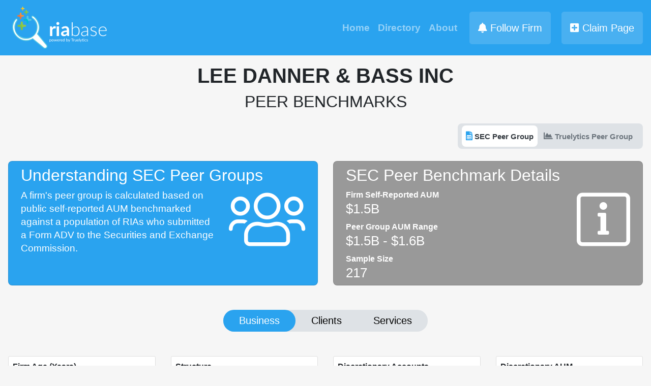

--- FILE ---
content_type: text/html; charset=utf-8
request_url: https://www.riabase.com/Firm/801-30924/lee-danner-bass-inc
body_size: 8913
content:
<!DOCTYPE html><html lang="en" class="h-100"><head>
    <meta charset="utf-8"/>
    <meta name="viewport" content="width=device-width, initial-scale=1.0"/>
    <title>LEE DANNER &amp; BASS INC | Peer Benchmarks | RIAbase</title>
    <meta property="og:image" content="/img/share.jpg"/>
    <base href="/"/>
    <link href="css/site.css" rel="stylesheet"/>
    <link href="/lib/fontawesome/css/all.min.css" rel="stylesheet"/>
    <meta name="yandex-verification" content="a925682660e6bcc5"/>

    <!--Start of HubSpot Embed Code-->
    <script type="text/javascript" id="hs-script-loader" async="" defer="" src="//js.hs-scripts.com/2512747.js"></script>
    <!--End of HubSpot Embed Code-->

    <script type="text/default-title">RIAbase</script>
    <script type="text/default-meta-elements">[[,"viewport",,,"width=device-width, initial-scale=1.0"],["og:image",,,,"/img/share.jpg"],[,"yandex-verification",,,"a925682660e6bcc5"]]</script>
    <meta name="og:title" property="og:title" content="LEE DANNER &amp; BASS INC Peer Benchmarks on RIAbase - Powered by Truelytics"/>
    <meta name="description" property="description" content="SEC and Truelytics Peer Benchmarks for LEE DANNER &amp; BASS INC. SEC benchmarks based on public data from the SEC and Form ADV. Truelytics benchmarks based on private, self-reported data in Truelytics."/>
    <meta name="og:description" property="og:description" content="SEC and Truelytics Peer Benchmarks for LEE DANNER &amp; BASS INC. SEC benchmarks based on public data from the SEC and Form ADV. Truelytics benchmarks based on private, self-reported data in Truelytics."/>
</head>
<body class="h-100">
    <script src="_content/Microsoft.AspNetCore.ProtectedBrowserStorage/protectedBrowserStorage.js"></script>

    <app class="h-100 d-flex align-items-stretch">
        <!--Blazor:{"sequence":0,"type":"server","prerenderId":"642dd91c126747d0b935c1976a4777c3","descriptor":"CfDJ8N8mXsyEKApLlyvKOq2N5ZXJNaicoxDiMp8WytoSppe0kUC9pgOh/4IDV7ihkbgE\u002BNme11gBc0Dpt7FDf1/XUePw17nqDdizJDgCojR7V2T5wq987x9LA66y9rWFyABrAvOxPMlLEfc8ikm2/ly3OseO7uaOSadgFtK5oTcBbX5Or5M\u002BBaT6sU1AgpHFE7ZvrV89feD\u002Bad4103dKTgu8Rp/sLmhV\u002B7Gr5hO3LcQedsjyvBUcffQpKVUe1kyFmsxy3qW0L3n3Se\u002BWxY5YFPLtWyTag9MBd42hiEE/cFKC45d\u002BgLAt95RbIwjb3mMmAkkxntnkDQQRT\u002Ba0\u002Bo4X286zJQQ="}--><div class="wrapper flex-fill"><div class="d-flex flex-column align-items-stretch h-100"><div class="topnav flex-shrink-1"><div class="text-big font-weight-bold top-row pl-4 navbar navbar-dark bg-primary navbar-expand-lg"><a class="navbar-brand" href=""><img src="/img/logo-white.png"/></a>
  <button class="navbar-toggler ml-auto flex-shrink-1" type="button" data-toggle="collapse" data-target="#navbarSupportedContent" aria-controls="navbarSupportedContent" aria-expanded="false" aria-label="Toggle navigation"><span class="navbar-toggler-icon"></span></button>
  <div class="collapse navbar-collapse flex-grow-1" id="navbarSupportedContent"><ul class="navbar-nav ml-auto"><li><a href="/" class="nav-link">
          Home
        </a></li>
      <li><a href="/List" class="nav-link">
          Directory
        </a></li>
      <li><a href="https://www.truelytics.com/about" class="nav-link" target="_blank">About</a></li>
      <li class="d-none"><a href="/Sitemap" class="nav-link">
          Sitemap
        </a></li></ul></div><ul class="navbar-nav flex-shrink-1 ml-sm-3 "><li class="text-nowrap"><a toggle-modal="Follow Firm" href="javascript:void(0)" class="btn btn-primary-accent btn-lg p-3 text-white mr-2" data-toggle="modal" data-target="#follow-firm-modal"><i class="fas fa-bell"></i> Follow Firm</a>
        <a toggle-modal="Claim Page" href="javascript:void(0)" class="btn btn-primary-accent btn-lg p-3 text-white ml-2" data-toggle="modal" data-target="#claim-page-modal"><i class="fas fa-plus-square"></i> Claim Page</a></li></ul></div>

<div class="modal fade" id="follow-firm-modal" tabindex="-1" role="dialog"><div class="modal-dialog modal-lg modal-dialog-centered" role="document"><div class="modal-content bg-primary text-white"><div class="modal-header border-0"><h2 class="font-weight-bold"><span class="text-big">Follow Firms and Receive Updates</span></h2>
        <button type="button" class="close" data-dismiss="modal" aria-label="Close"><span aria-hidden="true">×</span></button></div>
      <div class="modal-body"><div class="row"><div class="col-12 col-md-6"><div style="background: linear-gradient(to right, #2AA3EF, transparent) !important; position: relative; z-index: 2;"><form>
                

                <div class="row form-group"><div class="col-6"><label for="follow-firstname" class="text-upper">First Name</label>
                    <input id="follow-firstname" class="form-control valid"/></div>
                  <div class="col-6"><label for="follow-lastname" class="text-upper">Last Name</label>
                    <input id="follow-lastname" class="form-control valid"/></div></div>
                <div class="form-group"><label for="follow-firmname" class="text-upper">Firm Name</label>
                  <input id="follow-firmname" class="form-control valid"/></div>
                <div class="form-group"><label for="follow-email" class="text-upper">Business Email</label>
                  <input id="follow-email" class="form-control valid"/></div>

                <button class="btn btn-primary-accent text-white btn-lg">SUBMIT</button></form></div></div></div></div></div></div></div>



<div class="modal fade" id="claim-page-modal" tabindex="-1" role="dialog"><div class="modal-dialog modal-lg modal-dialog-centered" role="document"><div class="modal-content bg-primary text-white"><div class="modal-header border-0"><div class="title"><h2 class="font-weight-bold"><span class="text-big">Claim Your Firm. Enhance Your Profile.</span></h2>
          <p class="lead">If you own or represent this firm, you can claim this page and get enhanced features and benchmarks.</p></div>
        <button type="button" class="close" data-dismiss="modal" aria-label="Close"><span aria-hidden="true">×</span></button></div>
      <div class="modal-body"><div class="row"><div class="col-12 col-md-6"><div style="background: linear-gradient(to right, #2AA3EF, transparent) !important; position: relative; z-index: 2;"><form>
                

                <div class="row form-group"><div class="col-6"><label for="claim-firstname" class="text-upper">First Name</label>
                    <input id="claim-firstname" class="form-control valid"/></div>
                  <div class="col-6"><label for="claim-lastname" class="text-upper">Last Name</label>
                    <input id="claim-lastname" class="form-control valid"/></div></div>
                <div class="form-group"><label for="claim-firmname" class="text-upper">Firm Name</label>
                  <input id="claim-firmname" class="form-control valid"/></div>
                <div class="form-group"><label for="claim-email" class="text-upper">Business Email</label>
                  <input id="claim-email" class="form-control valid"/></div>

                <button class="btn btn-primary-accent text-white btn-lg">CLAIM PAGE</button></form></div></div></div></div></div></div></div></div>
  
    <div class="main d-flex flex-grow-1"><div class="content-container p-3">
    
    
    <h1 class="text-center text-uppercase"><strong>LEE DANNER &amp; BASS INC</strong></h1>
    <h2 class="text-center text-uppercase mb-4">PEER BENCHMARKS</h2><div class="text-right page-nav mb-4"><ul class="nav nav-pills rounded justify-content-center p-1 pl-2 pr-2"><li class="nav-item rounded text-big mr-1 active bg-white"><a toggle-view="SEC" href="javascript:void(0)" class="d-inline-block p-2 text-dark"><span class="text-big text-primary"><i class="fas fa-file-spreadsheet"></i></span> <strong>SEC Peer Group</strong></a></li>

        <li class="nav-item rounded text-big mr-1 "><a toggle-view="Truelytics" href="javascript:void(0)" class="d-inline-block p-2 text-muted"><span class="text-big "><i class="fas fa-chart-area"></i></span> <strong>Truelytics Peer Group</strong></a></li></ul></div><div class=""><div class="row align-items-stretch"><div class="col"><div class="card bg-primary rounded h-100"><div class="card-body py-2 px-4"><h2 class="text-white">Understanding SEC Peer Groups</h2>
        <div class="d-flex"><div><p class="text-white text-big text-tight">A firm's peer group is calculated based on public self-reported AUM benchmarked against a population of RIAs who submitted a Form ADV to the Securities and Exchange Commission.</p></div>
          <div class="flex-shrink-1 text-white ml-4"><i style="font-size: 120px;" class="fal fa-users"></i></div></div></div></div></div>

  <div class="col"><div class="card bg-gray text-white rounded h-100"><div class="card-body py-2 px-4"><h2 class="text-white">SEC Peer Benchmark Details</h2>
        <div class="d-flex"><div class="flex-grow-1"><div class="text-white font-weight-bold">Firm Self-Reported AUM</div>
            <div class="text-bigger text-tighter">$1.5B</div>

            <div class="text-white font-weight-bold mt-2">Peer Group AUM Range</div>
            <div class="text-bigger text-tighter">$1.5B - $1.6B</div>

            <div class="text-white font-weight-bold mt-2">Sample Size</div>
            <div class="text-bigger text-tighter">217</div></div>
          <div class="flex-shrink-1 text-white ml-2"><i style="font-size: 120px;" class="fal fa-info-square"></i></div></div></div></div></div></div>

<div class="my-5 page-nav"><ul class="nav nav-pills justify-content-center"><li toggle-tab="ADV Business" class="nav-item active"><a href="javascript:void(0)" class="text-bigger">Business</a></li>
    <li toggle-tab="ADV Clients" class="nav-item "><a href="javascript:void(0)" class="text-bigger">Clients</a></li>
    <li toggle-tab="ADV Services" class="nav-item "><a href="javascript:void(0)" class="text-bigger">Services</a></li></ul></div>

<div class="row my-3"><div class="field-wrapper col-sm-6 col-md-4 col-lg-3 mb-3" data-average="14.935483870967742" data-count="217" data-min="1" data-max="59"><div class="card" style="height: 100%"><div class="card-header bg-white p-2"><strong>Firm Age (Years)</strong></div>
    <div class="card-body p-3"><div class="d-flex"><div class="flex-grow-1"><div class="text-muted m-0">PEER GROUP AVERAGE</div>
          <div class="text-bigger font-weight-bold">15</div></div></div></div>
    <div class="card-footer px-3 py-2 bg-gray-light border-top-0 border-bottom-0"><div class="d-flex"><div class="flex-grow-1 font-weight-bold ">38</div>
        <div class="flex-shrink-1 text-nowrap text-muted">FIRM VALUE</div></div></div>
    <div class="card-footer bg-white text-muted text-small p-2"><div class="d-flex"><div class="flex-grow-1 text-nowrap mr-2">
          # of Firms <strong>217</strong></div>
        <div class="flex-shrink-1 text-right">
          Range <strong>1 - 59</strong></div></div></div></div></div><div class="field-wrapper col-sm-6 col-md-4 col-lg-3 mb-3" data-average="126" data-count="217" data-min="3)" data-max="126)"><div class="card" style="height: 100%"><div class="card-header bg-white p-2"><strong>Structure</strong></div>
    <div class="card-body p-3"><div class="d-flex"><div class="flex-grow-1"><div class="text-muted m-0">PEER GROUP AVERAGE</div>
          <div class="text-bigger font-weight-bold">Limited Liability Company <span class="font-weight-normal text-smallest text-muted">(126 firms)</span></div></div></div></div>
    <div class="card-footer px-3 py-2 bg-gray-light border-top-0 border-bottom-0"><div class="d-flex"><div class="flex-grow-1 font-weight-bold ">Corporation</div>
        <div class="flex-shrink-1 text-nowrap text-muted">FIRM VALUE</div></div></div>
    <div class="card-footer bg-white text-muted text-small p-2"><div class="d-flex"><div class="flex-grow-1 text-nowrap">
          # of Firms <strong>217</strong></div>
        <div class="flex-shrink-1 text-right"><a toggle-modal="List Breakdown" href="javascript:void(0)" data-toggle="modal" data-target="#explore-1">Breakdown</a>

          <div class="modal fade" id="explore-1"><div class="modal-dialog"><div class="modal-content"><div class="modal-header"><h5 class="modal-title">Structure</h5>
                  <button type="button" class="close" data-dismiss="modal" aria-label="Close"><span aria-hidden="true">×</span></button></div>
                <div class="modal-body"><table class="table table-sm table-bordered"><thead><tr><th>Average</th>
                    <th>Count</th></tr></thead><tbody><tr><td>Limited Liability Company</td>
                        <td>126</td></tr><tr><td>Corporation</td>
                        <td>48</td></tr><tr><td>Limited Partnership</td>
                        <td>36</td></tr><tr><td>Other (specify)</td>
                        <td>4</td></tr><tr><td>Limited Liability Partnership</td>
                        <td>3</td></tr></tbody></table></div>
                <div class="modal-footer"><button type="button" class="btn btn-secondary text-light" data-dismiss="modal">Close</button></div></div></div></div></div></div></div></div></div><div class="field-wrapper col-sm-6 col-md-4 col-lg-3 mb-3" data-average="1185.073732718894" data-count="217" data-min="0" data-max="13063"><div class="card" style="height: 100%"><div class="card-header bg-white p-2"><strong>Discretionary Accounts</strong></div>
    <div class="card-body p-3"><div class="d-flex"><div class="flex-grow-1"><div class="text-muted m-0">PEER GROUP AVERAGE</div>
          <div class="text-bigger font-weight-bold">1,185</div></div></div></div>
    <div class="card-footer px-3 py-2 bg-gray-light border-top-0 border-bottom-0"><div class="d-flex"><div class="flex-grow-1 font-weight-bold ">973</div>
        <div class="flex-shrink-1 text-nowrap text-muted">FIRM VALUE</div></div></div>
    <div class="card-footer bg-white text-muted text-small p-2"><div class="d-flex"><div class="flex-grow-1 text-nowrap mr-2">
          # of Firms <strong>217</strong></div>
        <div class="flex-shrink-1 text-right">
          Range <strong>0 - 13,063</strong></div></div></div></div></div><div class="field-wrapper col-sm-6 col-md-4 col-lg-3 mb-3" data-average="1370596743.751152" data-count="217" data-min="0" data-max="1611449014"><div class="card" style="height: 100%"><div class="card-header bg-white p-2"><strong>Discretionary AUM</strong></div>
    <div class="card-body p-3"><div class="d-flex"><div class="flex-grow-1"><div class="text-muted m-0">PEER GROUP AVERAGE</div>
          <div class="text-bigger font-weight-bold">$1.4B</div></div></div></div>
    <div class="card-footer px-3 py-2 bg-gray-light border-top-0 border-bottom-0"><div class="d-flex"><div class="flex-grow-1 font-weight-bold ">$1.5B</div>
        <div class="flex-shrink-1 text-nowrap text-muted">FIRM VALUE</div></div></div>
    <div class="card-footer bg-white text-muted text-small p-2"><div class="d-flex"><div class="flex-grow-1 text-nowrap mr-2">
          # of Firms <strong>217</strong></div>
        <div class="flex-shrink-1 text-right">
          Range <strong>$0.0 - $1.6B</strong></div></div></div></div></div><div class="field-wrapper col-sm-6 col-md-4 col-lg-3 mb-3" data-average="253.66820276497697" data-count="217" data-min="0" data-max="34959"><div class="card" style="height: 100%"><div class="card-header bg-white p-2"><strong>Non-Discretionary Accounts</strong></div>
    <div class="card-body p-3"><div class="d-flex"><div class="flex-grow-1"><div class="text-muted m-0">PEER GROUP AVERAGE</div>
          <div class="text-bigger font-weight-bold">254</div></div></div></div>
    <div class="card-footer px-3 py-2 bg-gray-light border-top-0 border-bottom-0"><div class="d-flex"><div class="flex-grow-1 font-weight-bold ">0</div>
        <div class="flex-shrink-1 text-nowrap text-muted">FIRM VALUE</div></div></div>
    <div class="card-footer bg-white text-muted text-small p-2"><div class="d-flex"><div class="flex-grow-1 text-nowrap mr-2">
          # of Firms <strong>217</strong></div>
        <div class="flex-shrink-1 text-right">
          Range <strong>0 - 34,959</strong></div></div></div></div></div><div class="field-wrapper col-sm-6 col-md-4 col-lg-3 mb-3" data-average="167633365.96774194" data-count="217" data-min="0" data-max="1580517015"><div class="card" style="height: 100%"><div class="card-header bg-white p-2"><strong>Non-Discretionary AUM</strong></div>
    <div class="card-body p-3"><div class="d-flex"><div class="flex-grow-1"><div class="text-muted m-0">PEER GROUP AVERAGE</div>
          <div class="text-bigger font-weight-bold">$167.6M</div></div></div></div>
    <div class="card-footer px-3 py-2 bg-gray-light border-top-0 border-bottom-0"><div class="d-flex"><div class="flex-grow-1 font-weight-bold ">$0.0</div>
        <div class="flex-shrink-1 text-nowrap text-muted">FIRM VALUE</div></div></div>
    <div class="card-footer bg-white text-muted text-small p-2"><div class="d-flex"><div class="flex-grow-1 text-nowrap mr-2">
          # of Firms <strong>217</strong></div>
        <div class="flex-shrink-1 text-right">
          Range <strong>$0.0 - $1.6B</strong></div></div></div></div></div><div class="field-wrapper col-sm-6 col-md-4 col-lg-3 mb-3" data-average="844.1198156682028" data-count="217" data-min="0" data-max="35460"><div class="card" style="height: 100%"><div class="card-header bg-white p-2"><strong>Total Clients</strong></div>
    <div class="card-body p-3"><div class="d-flex"><div class="flex-grow-1"><div class="text-muted m-0">PEER GROUP AVERAGE</div>
          <div class="text-bigger font-weight-bold">844</div></div></div></div>
    <div class="card-footer px-3 py-2 bg-gray-light border-top-0 border-bottom-0"><div class="d-flex"><div class="flex-grow-1 font-weight-bold ">967</div>
        <div class="flex-shrink-1 text-nowrap text-muted">FIRM VALUE</div></div></div>
    <div class="card-footer bg-white text-muted text-small p-2"><div class="d-flex"><div class="flex-grow-1 text-nowrap mr-2">
          # of Firms <strong>217</strong></div>
        <div class="flex-shrink-1 text-right">
          Range <strong>0 - 35,460</strong></div></div></div></div></div><div class="field-wrapper col-sm-6 col-md-4 col-lg-3 mb-3" data-average="1538230109.718894" data-count="217" data-min="1462169479" data-max="1613411088"><div class="card" style="height: 100%"><div class="card-header bg-white p-2"><strong>Total AUM</strong></div>
    <div class="card-body p-3"><div class="d-flex"><div class="flex-grow-1"><div class="text-muted m-0">PEER GROUP AVERAGE</div>
          <div class="text-bigger font-weight-bold">$1.5B</div></div></div></div>
    <div class="card-footer px-3 py-2 bg-gray-light border-top-0 border-bottom-0"><div class="d-flex"><div class="flex-grow-1 font-weight-bold ">$1.5B</div>
        <div class="flex-shrink-1 text-nowrap text-muted">FIRM VALUE</div></div></div>
    <div class="card-footer bg-white text-muted text-small p-2"><div class="d-flex"><div class="flex-grow-1 text-nowrap mr-2">
          # of Firms <strong>217</strong></div>
        <div class="flex-shrink-1 text-right">
          Range <strong>$1.5B - $1.6B</strong></div></div></div></div></div><div class="field-wrapper col-sm-6 col-md-4 col-lg-3 mb-3" data-average="3.3686635944700463" data-count="217" data-min="0" data-max="136"><div class="card" style="height: 100%"><div class="card-header bg-white p-2"><strong>Offices</strong></div>
    <div class="card-body p-3"><div class="d-flex"><div class="flex-grow-1"><div class="text-muted m-0">PEER GROUP AVERAGE</div>
          <div class="text-bigger font-weight-bold">3</div></div></div></div>
    <div class="card-footer px-3 py-2 bg-gray-light border-top-0 border-bottom-0"><div class="d-flex"><div class="flex-grow-1 font-weight-bold ">0</div>
        <div class="flex-shrink-1 text-nowrap text-muted">FIRM VALUE</div></div></div>
    <div class="card-footer bg-white text-muted text-small p-2"><div class="d-flex"><div class="flex-grow-1 text-nowrap mr-2">
          # of Firms <strong>217</strong></div>
        <div class="flex-shrink-1 text-right">
          Range <strong>0 - 136</strong></div></div></div></div></div><div class="field-wrapper col-sm-6 col-md-4 col-lg-3 mb-3" data-average="34.12903225806452" data-count="217" data-min="1" data-max="1335"><div class="card" style="height: 100%"><div class="card-header bg-white p-2"><strong>Total Employees</strong></div>
    <div class="card-body p-3"><div class="d-flex"><div class="flex-grow-1"><div class="text-muted m-0">PEER GROUP AVERAGE</div>
          <div class="text-bigger font-weight-bold">34</div></div></div></div>
    <div class="card-footer px-3 py-2 bg-gray-light border-top-0 border-bottom-0"><div class="d-flex"><div class="flex-grow-1 font-weight-bold ">12</div>
        <div class="flex-shrink-1 text-nowrap text-muted">FIRM VALUE</div></div></div>
    <div class="card-footer bg-white text-muted text-small p-2"><div class="d-flex"><div class="flex-grow-1 text-nowrap mr-2">
          # of Firms <strong>217</strong></div>
        <div class="flex-shrink-1 text-right">
          Range <strong>1 - 1,335</strong></div></div></div></div></div><div class="field-wrapper col-sm-6 col-md-4 col-lg-3 mb-3" data-average="16.663594470046082" data-count="217" data-min="1" data-max="378"><div class="card" style="height: 100%"><div class="card-header bg-white p-2"><strong>Investment Advisors</strong></div>
    <div class="card-body p-3"><div class="d-flex"><div class="flex-grow-1"><div class="text-muted m-0">PEER GROUP AVERAGE</div>
          <div class="text-bigger font-weight-bold">17</div></div></div></div>
    <div class="card-footer px-3 py-2 bg-gray-light border-top-0 border-bottom-0"><div class="d-flex"><div class="flex-grow-1 font-weight-bold ">6</div>
        <div class="flex-shrink-1 text-nowrap text-muted">FIRM VALUE</div></div></div>
    <div class="card-footer bg-white text-muted text-small p-2"><div class="d-flex"><div class="flex-grow-1 text-nowrap mr-2">
          # of Firms <strong>217</strong></div>
        <div class="flex-shrink-1 text-right">
          Range <strong>1 - 378</strong></div></div></div></div></div><div class="field-wrapper col-sm-6 col-md-4 col-lg-3 mb-3" data-average="12.737327188940093" data-count="217" data-min="0" data-max="1335"><div class="card" style="height: 100%"><div class="card-header bg-white p-2"><strong>Registered Representatives</strong></div>
    <div class="card-body p-3"><div class="d-flex"><div class="flex-grow-1"><div class="text-muted m-0">PEER GROUP AVERAGE</div>
          <div class="text-bigger font-weight-bold">13</div></div></div></div>
    <div class="card-footer px-3 py-2 bg-gray-light border-top-0 border-bottom-0"><div class="d-flex"><div class="flex-grow-1 font-weight-bold ">0</div>
        <div class="flex-shrink-1 text-nowrap text-muted">FIRM VALUE</div></div></div>
    <div class="card-footer bg-white text-muted text-small p-2"><div class="d-flex"><div class="flex-grow-1 text-nowrap mr-2">
          # of Firms <strong>217</strong></div>
        <div class="flex-shrink-1 text-right">
          Range <strong>0 - 1,335</strong></div></div></div></div></div><div class="field-wrapper col-sm-6 col-md-4 col-lg-3 mb-3" data-average="5.612903225806452" data-count="217" data-min="0" data-max="378"><div class="card" style="height: 100%"><div class="card-header bg-white p-2"><strong>Licensed Insurance Agents</strong></div>
    <div class="card-body p-3"><div class="d-flex"><div class="flex-grow-1"><div class="text-muted m-0">PEER GROUP AVERAGE</div>
          <div class="text-bigger font-weight-bold">6</div></div></div></div>
    <div class="card-footer px-3 py-2 bg-gray-light border-top-0 border-bottom-0"><div class="d-flex"><div class="flex-grow-1 font-weight-bold ">0</div>
        <div class="flex-shrink-1 text-nowrap text-muted">FIRM VALUE</div></div></div>
    <div class="card-footer bg-white text-muted text-small p-2"><div class="d-flex"><div class="flex-grow-1 text-nowrap mr-2">
          # of Firms <strong>217</strong></div>
        <div class="flex-shrink-1 text-right">
          Range <strong>0 - 378</strong></div></div></div></div></div><div class="field-wrapper col-sm-6 col-md-4 col-lg-3 mb-3" data-average="16.451612903225808" data-count="217" data-min="0" data-max="100"><div class="card" style="height: 100%"><div class="card-header bg-white p-2"><strong>Foreign Clients</strong></div>
    <div class="card-body p-3"><div class="d-flex"><div class="flex-grow-1"><div class="text-muted m-0">PEER GROUP AVERAGE</div>
          <div class="text-bigger font-weight-bold">16.5%</div></div></div></div>
    <div class="card-footer px-3 py-2 bg-gray-light border-top-0 border-bottom-0"><div class="d-flex"><div class="flex-grow-1 font-weight-bold ">0.0%</div>
        <div class="flex-shrink-1 text-nowrap text-muted">FIRM VALUE</div></div></div>
    <div class="card-footer bg-white text-muted text-small p-2"><div class="d-flex"><div class="flex-grow-1 text-nowrap mr-2">
          # of Firms <strong>217</strong></div>
        <div class="flex-shrink-1 text-right">
          Range <strong>0.0% - 100.0%</strong></div></div></div></div></div><div class="field-wrapper col-sm-6 col-md-4 col-lg-3 mb-3" data-average="209.82027649769586" data-count="217" data-min="0" data-max="34953"><div class="card" style="height: 100%"><div class="card-header bg-white p-2"><strong>Clients Without Regulatory Assets</strong></div>
    <div class="card-body p-3"><div class="d-flex"><div class="flex-grow-1"><div class="text-muted m-0">PEER GROUP AVERAGE</div>
          <div class="text-bigger font-weight-bold">210</div></div></div></div>
    <div class="card-footer px-3 py-2 bg-gray-light border-top-0 border-bottom-0"><div class="d-flex"><div class="flex-grow-1 font-weight-bold ">37</div>
        <div class="flex-shrink-1 text-nowrap text-muted">FIRM VALUE</div></div></div>
    <div class="card-footer bg-white text-muted text-small p-2"><div class="d-flex"><div class="flex-grow-1 text-nowrap mr-2">
          # of Firms <strong>217</strong></div>
        <div class="flex-shrink-1 text-right">
          Range <strong>0 - 34,953</strong></div></div></div></div></div><div class="field-wrapper col-sm-12 col-md-8 col-lg-6 mb-3"><div class="card" style="height: 100%"><div class="card-header bg-white p-2"><strong>Compensation</strong></div>
    <div class="card-body p-3"><table><thead><tr><th width="100%"></th>
            <th class="text-muted font-weight-normal text-nowrap px-2" colspan="2"><div class="text-muted m-0">PEER GROUP AVERAGE</div></th>
            <th class="text-muted font-weight-normal text-nowrap px-2"><div class="text-muted m-0">FIRM VALUE</div></th></tr></thead>
        <tbody><tr><td class="text-left">Percentage of AUM</td>
              <td class="text-center">Yes</td>
              <td class="text-left"><span class="font-weight-normal text-small text-muted">209 Firms</span></td>
              <td class="text-center">Yes</td></tr><tr><td class="text-left">Hourly Charges</td>
              <td class="text-center">No</td>
              <td class="text-left"><span class="font-weight-normal text-small text-muted">172 Firms</span></td>
              <td class="text-center">No</td></tr><tr><td class="text-left">Subscription Fees</td>
              <td class="text-center">No</td>
              <td class="text-left"><span class="font-weight-normal text-small text-muted">216 Firms</span></td>
              <td class="text-center">No</td></tr><tr><td class="text-left">Fixed Fees</td>
              <td class="text-center">No</td>
              <td class="text-left"><span class="font-weight-normal text-small text-muted">131 Firms</span></td>
              <td class="text-center">No</td></tr><tr><td class="text-left">Commissions</td>
              <td class="text-center">No</td>
              <td class="text-left"><span class="font-weight-normal text-small text-muted">213 Firms</span></td>
              <td class="text-center">No</td></tr><tr><td class="text-left">Performance Based Fees</td>
              <td class="text-center">Yes</td>
              <td class="text-left"><span class="font-weight-normal text-small text-muted">116 Firms</span></td>
              <td class="text-center">No</td></tr><tr><td class="text-left">Other</td>
              <td class="text-center">No</td>
              <td class="text-left"><span class="font-weight-normal text-small text-muted">175 Firms</span></td>
              <td class="text-center">No</td></tr></tbody></table></div></div></div></div></div><div class="d-none"><div class="row align-items-stretch"><div class="col"><div class="card bg-primary rounded h-100"><div class="card-body py-2 px-4"><h2 class="text-white">Understanding Truelytics Peer Groups</h2>
                    <div class="d-flex"><div><p class="text-white text-big text-tight">
                                A firm’s <strong>Truelytics Peer Group</strong> is a benchmark calculation based on the average data in a group. Peer group’s are dynamically generated via self-reported AUM mapped against the Truelytics database of 8,000+ firms and their self-repoted data.
                            </p></div>
                        <div class="flex-shrink-1 text-white ml-4"><i style="font-size: 120px;" class="fal fa-users"></i></div></div></div></div></div>

        <div class="col"><div class="card bg-gray text-white rounded h-100"><div class="card-body py-2 px-4"><h2 class="text-white">Truelytics Peer Benchmark Details</h2>
                    <div class="d-flex"><div class="flex-grow-1"><div class="text-white font-weight-bold">Firm Self-Reported AUM</div>
                            <div class="text-bigger text-tighter">$1.5B</div>

                            <div class="text-white font-weight-bold mt-2">Peer Group AUM Range</div>
                            <div class="text-bigger text-tighter">$1.4B - $1.6B</div>

                            <div class="text-white font-weight-bold mt-2">Sample Size</div>
                            <div class="text-bigger text-tighter">12</div></div>
                        <div class="flex-shrink-1 text-white ml-2"><i style="font-size: 120px;" class="fal fa-info-square"></i></div></div></div></div></div></div><div class="my-3"><div class="row flex-row align-items-stretch"><div class="col-12 col-sm-6 col-md-4"><div class="card bg-primary" style="height: 100%"><div class="card-body text-white"><h2 class="text-white m-0">Truelytics Score</h2>
                        <div class="m-0">PEER GROUP AVERAGE</div>

                        <div class="d-flex"><div class="flex-shrink-1 text-center"><h1 class="text-white"><span class="text-biggest font-weight-bold text-center">3.3</span></h1>
                                <i style="font-size: 100px;" class="fal fa-user-graduate"></i></div>
                            <div class="ml-3 flex-grow-1 text-tight">
                                The Truelytics score is an easy to understand number (like a GPA) that gives you an overall quick sense of the health of a business.
                                It combines insights from every aspect of a firm's business, client, and market stability grades.
                            </div></div></div></div></div>


            <div class="col-12 col-sm-6 col-md-4"><div class="card" style="height: 100%"><div class="card-header bg-white p-2"><strong>AUM</strong></div>
                    <div class="card-body p-3"><div class="d-flex"><div class="flex-grow-1"><div class="text-muted m-0">PEER GROUP AVERAGE</div>
                                <h1 class="font-weight-bold"><span class="text-big">$1.5B</span></h1>

                                <div class="text-muted m-0">FIRM VALUE</div>
                                <h1 class="font-weight-bold"><span class="text-big">$1.5B</span></h1></div></div></div>
                    <div class="card-footer bg-white text-muted text-small p-2"><div class="d-flex"><div class="flex-grow-1 text-nowrap">
                                # of Firms <strong>12</strong></div>
                            <div class="flex-shrink-1 text-right">
                                Range <strong>$1.4B - $1.6B</strong></div></div></div></div></div>

            <div class="col-12 col-md-4"><div class="d-flex flex-row flex-sm-column h-100"><div class="card h-100"><div class="card-body p-3"><div class="row align-items-end"><div class="col-7"><div class="text-muted m-0">PEER GROUP AVERAGE</div>
                                    <h1 class="font-weight-bold m-0"><span class="text-big">$8.4M</span></h1></div>
                                <div class="col-5 font-weight-bold">
                                    NET REVENUE
                                </div></div></div>
                        <div class="card-footer bg-white text-muted text-small p-2"><div class="d-flex"><div class="flex-grow-1 text-nowrap">
                                    # of Firms <strong>10</strong></div>
                                <div class="flex-shrink-1 text-right">
                                    Range <strong>$1.0M - $15.0M</strong></div></div></div></div>

                    <div class="card h-100 mt-0 mt-sm-4 ml-4 ml-sm-0"><div class="card-body p-3"><div class="row align-items-end"><div class="col-7"><div class="text-muted m-0">PEER GROUP AVERAGE</div>
                                    <h1 class="font-weight-bold m-0"><span class="text-big">$3.7M</span></h1></div>
                                <div class="col-5 font-weight-bold">
                                    EXPENSES
                                </div></div></div>
                        <div class="card-footer bg-white text-muted text-small p-2"><div class="d-flex"><div class="flex-grow-1 text-nowrap">
                                    # of Firms <strong>11</strong></div>
                                <div class="flex-shrink-1 text-right">
                                    Range <strong>$0.0 - $12.3M</strong></div></div></div></div></div></div></div></div><div class="row explore my-3"><div class="col-4"><div class="card" style="height: 100%"><div class="card-header bg-white p-2"><strong>Business Stability Grade</strong></div>
            <div class="card-body p-3"><div class="d-flex align-items-center"><div class="flex-grow-1"><div class="text-muted">PEER GROUP AVERAGE</div>
                        <h1 class="text-primary m-0 p-0 d-inline-block"><span class="text-bigger font-weight-bold">A</span></h1></div></div>

                <p class="pb-0 mb-0">The Business Stability Grade reflect the structure and operations of a firm. Many of the KPIs are directly under a firm's control and can be improved in the short term to improve profitability.</p></div>
            <div class="card-footer bg-white text-muted text-small p-2"><div class="d-flex"><div class="flex-grow-1">
                        # of Firms <strong>8</strong></div>

                    <div class="flex-shrink-1 text-right"><a toggle-modal="Stability Breakdown" href="javascript:void(0)" data-toggle="modal" data-target="#breakdown-BusinessStability">Breakdown</a>

                        <div class="modal fade" id="breakdown-BusinessStability" tabindex="-1" role="dialog"><div class="modal-dialog" role="document"><div class="modal-content"><div class="modal-header"><h5 class="modal-title">Business Stability Grade Breakdown</h5>
                                        <button type="button" class="close" data-dismiss="modal" aria-label="Close"><span aria-hidden="true">×</span></button></div>
                                    <div class="modal-body"><table class="table table-sm table-bordered"><thead><tr><th>Grade</th>
                                                    <th>Firm Count</th></tr></thead>
                                            <tbody><tr><td class="text-left">A</td>
                                                    <td>4</td></tr><tr><td class="text-left">A-</td>
                                                    <td>1</td></tr><tr><td class="text-left">B</td>
                                                    <td>3</td></tr></tbody></table></div>
                                    <div class="modal-footer"><button type="button" class="btn btn-secondary text-light" data-dismiss="modal">Close</button></div></div></div></div></div></div></div></div></div>
        <div class="col-4"><div class="card" style="height: 100%"><div class="card-header bg-white p-2"><strong>Client Stability Grade</strong></div>
            <div class="card-body p-3"><div class="d-flex align-items-center"><div class="flex-grow-1"><div class="text-muted">PEER GROUP AVERAGE</div>
                        <h1 class="text-primary m-0 p-0 d-inline-block"><span class="text-bigger font-weight-bold">B+</span></h1></div></div>

                <p class="pb-0 mb-0">The Client Stability Grade reflect the stability of a firm's client demographics. Improvements to client stability usually involve longer term changes to one's client base vs business stability indicators.</p></div>
            <div class="card-footer bg-white text-muted text-small p-2"><div class="d-flex"><div class="flex-grow-1">
                        # of Firms <strong>8</strong></div>

                    <div class="flex-shrink-1 text-right"><a toggle-modal="Stability Breakdown" href="javascript:void(0)" data-toggle="modal" data-target="#breakdown-ClientStability">Breakdown</a>

                        <div class="modal fade" id="breakdown-ClientStability" tabindex="-1" role="dialog"><div class="modal-dialog" role="document"><div class="modal-content"><div class="modal-header"><h5 class="modal-title">Client Stability Grade Breakdown</h5>
                                        <button type="button" class="close" data-dismiss="modal" aria-label="Close"><span aria-hidden="true">×</span></button></div>
                                    <div class="modal-body"><table class="table table-sm table-bordered"><thead><tr><th>Grade</th>
                                                    <th>Firm Count</th></tr></thead>
                                            <tbody><tr><td class="text-left">A-</td>
                                                    <td>3</td></tr><tr><td class="text-left">B+</td>
                                                    <td>3</td></tr><tr><td class="text-left">B</td>
                                                    <td>2</td></tr></tbody></table></div>
                                    <div class="modal-footer"><button type="button" class="btn btn-secondary text-light" data-dismiss="modal">Close</button></div></div></div></div></div></div></div></div></div>
        <div class="col-4"><div class="card" style="height: 100%"><div class="card-header bg-white p-2"><strong>Market Stability Grade</strong></div>
            <div class="card-body p-3"><div class="d-flex align-items-center"><div class="flex-grow-1"><div class="text-muted">PEER GROUP AVERAGE</div>
                        <h1 class="text-primary m-0 p-0 d-inline-block"><span class="text-bigger font-weight-bold">C+</span></h1></div></div>

                <p class="pb-0 mb-0">Your Market Stability Grade reflects the amount of market risk inherent in your revenue streams. Risk here is not necessarily a bad thing - exposure to the market can generate growth in good times.</p></div>
            <div class="card-footer bg-white text-muted text-small p-2"><div class="d-flex"><div class="flex-grow-1">
                        # of Firms <strong>4</strong></div>

                    <div class="flex-shrink-1 text-right"><a toggle-modal="Stability Breakdown" href="javascript:void(0)" data-toggle="modal" data-target="#breakdown-MarketStability">Breakdown</a>

                        <div class="modal fade" id="breakdown-MarketStability" tabindex="-1" role="dialog"><div class="modal-dialog" role="document"><div class="modal-content"><div class="modal-header"><h5 class="modal-title">Market Stability Grade Breakdown</h5>
                                        <button type="button" class="close" data-dismiss="modal" aria-label="Close"><span aria-hidden="true">×</span></button></div>
                                    <div class="modal-body"><table class="table table-sm table-bordered"><thead><tr><th>Grade</th>
                                                    <th>Firm Count</th></tr></thead>
                                            <tbody><tr><td class="text-left">A</td>
                                                    <td>1</td></tr><tr><td class="text-left">B</td>
                                                    <td>1</td></tr><tr><td class="text-left">B-</td>
                                                    <td>1</td></tr><tr><td class="text-left">C+</td>
                                                    <td>1</td></tr></tbody></table></div>
                                    <div class="modal-footer"><button type="button" class="btn btn-secondary text-light" data-dismiss="modal">Close</button></div></div></div></div></div></div></div></div></div></div><div class="my-3"><div class="row flex-row align-items-stretch justify-content-center"><div class="col-lg-4 col-12"><div class="card" style="height: 100%"><div class="card-body bg-primary text-white rounded-top font-weight-bold"><div class="row"><div class="col-7"><div class="text-white">PEER GROUP AVERAGE</div>
                        <div class="text-biggest">$22.6M</div></div>
                    <div class="col-5 text-big">Discounted Cash Flow Valuation</div></div></div>
            <div class="card-footer bg-white text-muted rounded-bottom text-small p-2"><div class="d-flex"><div class="flex-grow-1 text-nowrap"><div># of Firms <strong>8</strong></div></div>
                    <div class="flex-shrink-1 text-right">
                        Range <strong>$2.8M - $41.8M</strong></div></div></div></div></div>
            <div class="col-lg-4 col-12"><div class="card" style="height: 100%"><div class="card-body bg-gray text-white rounded-top font-weight-bold"><div class="row"><div class="col-7"><div class="text-white">PEER GROUP AVERAGE</div>
                        <div class="text-biggest">$21.1M</div></div>
                    <div class="col-5 text-big">Multiple of EBITDA Valuation</div></div></div>
            <div class="card-footer bg-white text-muted rounded-bottom text-small p-2"><div class="d-flex"><div class="flex-grow-1 text-nowrap"><div># of Firms <strong>8</strong></div></div>
                    <div class="flex-shrink-1 text-right">
                        Range <strong>$883.9K - $76.8M</strong></div></div></div></div></div>
            <div class="col-lg-4 col-12"><div class="card" style="height: 100%"><div class="card-body bg-gray-dark text-white rounded-top font-weight-bold"><div class="row"><div class="col-7"><div class="text-white">PEER GROUP AVERAGE</div>
                        <div class="text-biggest">$29.4M</div></div>
                    <div class="col-5 text-big">Multiple of EBOC Valuation</div></div></div>
            <div class="card-footer bg-white text-muted rounded-bottom text-small p-2"><div class="d-flex"><div class="flex-grow-1 text-nowrap"><div># of Firms <strong>8</strong></div></div>
                    <div class="flex-shrink-1 text-right">
                        Range <strong>$4.8M - $83.2M</strong></div></div></div></div></div></div></div><div class="my-3 mb-3"><div><a href="javascript:void(0);" class="d-block text-center text-biggest bg-primary text-light btn btn-link"><span>More Peer Benchmarks</span></a></div></div></div><section><h1 class="text-center page-title"><strong>Resource</strong> Center</h1>

  <div class="row resource-list"></div></section>
  <div class="row pre-val-home-services flex-row align-items-stretch"><div class="col-lg col-sm-12 mr-lg-2"><div class="bg-white h-100 d-flex flex-column"><div class="p-3 flex-shrink-1"><img src="img/truelytics@2x-dark.png" style="max-height: 70px"/>
        <h3><small>Advisor Transition Management Platform</small></h3></div>

      <div class="flex-grow-1"><div class="d-flex service-tabs h-100"><div class="flex-shrink-1"><ul class="nav" role="tablist"><li class="nav-item"><a class="nav-link active" data-toggle="tab" href="#TrueRecruit" id="TrueRecruitTab"><strong>True</strong>Recruit</a></li>
              <li class="nav-item"><a class="nav-link" data-toggle="tab" href="#TruePerformance" id="TruePerformanceTab"><strong>True</strong>Performance</a></li>
              <li class="nav-item"><a class="nav-link" data-toggle="tab" href="#TrueContinuity" id="TrueContinuityTab"><strong>True</strong>Continuity</a></li>
              <li class="nav-item"><a class="nav-link" data-toggle="tab" href="#TrueMatch" id="TrueMatchTab"><strong>True</strong>Match</a></li></ul></div>
          <div class="flex-grow-1 align-self-stretch"><div class="tab-content h-100"><div class="tab-pane h-100 fade show active" id="TrueRecruit"><div class="border-0 card h-100"><div class="card-body p-3"><h4>About <strong>True</strong>Recruit</h4>
                    <p class="lead">
                      With <strong>True</strong>Recruit, we seek to help enterprises identify prospects, standardize the information collection process, and leverage data to inform offers.
                    </p></div>
                  <div class="card-footer p-3 bg-white border-0 text-biggest"><div class="d-flex align-items-center"><div class="flex-shrink-1 text-nowrap"><a href="javascript:void(0);" class="text-muted"><i class="far fa-chevron-circle-left"></i></a>
                        <a href="javascript:void(0);" class="text-dark" onclick="$('#TruePerformanceTab').trigger('click');"><i class="far fa-chevron-circle-right"></i></a></div>
                      <div class="flex-grow-1 p-3"><a href="https://www.truelytics.com/truerecruit?utm_source=riabase&amp;utm_content=services" target="_blank" class="btn btn-outline-dark rounded-pill d-block p-3">LEARN MORE</a></div></div></div></div></div>
              <div class="tab-pane h-100 fade show" id="TruePerformance"><div class="border-0 card h-100"><div class="card-body p-3"><h4>About <strong>True</strong>Performance</h4>
                    <p class="lead"><strong>True</strong>Performance Indices and KPIs make up the industry’s first ever business health record to be leveraged for practice management and during key transitional moments. </p></div>
                  <div class="card-footer p-3 bg-white border-0 text-biggest"><div class="d-flex align-items-center"><div class="flex-shrink-1 text-nowrap"><a href="javascript:void(0);" class="text-dark" onclick="$('#TrueRecruitTab').trigger('click');"><i class="far fa-chevron-circle-left"></i></a>
                        <a href="javascript:void(0);" class="text-dark" onclick="$('#TrueContinuityTab').trigger('click');"><i class="far fa-chevron-circle-right"></i></a></div>
                      <div class="flex-grow-1 p-3"><a href="https://www.truelytics.com/trueperformance?utm_source=riabase&amp;utm_content=services" target="_blank" class="btn btn-outline-dark rounded-pill d-block p-3">LEARN MORE</a></div></div></div></div></div>
              <div class="tab-pane h-100 fade show" id="TrueContinuity"><div class="border-0 card h-100"><div class="card-body p-3"><h4>About <strong>True</strong>Continuity</h4>
                    <p class="lead"><strong>True</strong>Continuity is a secure emergency continuity vault where financial advisory firms can easily store designated continuity contacts, additional key contacts, documents, and tech stack information.
                    </p></div>
                  <div class="card-footer p-3 bg-white border-0 text-biggest"><div class="d-flex align-items-center"><div class="flex-shrink-1 text-nowrap"><a href="javascript:void(0);" class="text-dark" onclick="$('#TruePerformanceTab').trigger('click');"><i class="far fa-chevron-circle-left"></i></a>
                        <a href="javascript:void(0);" class="text-dark" onclick="$('#TrueMatchTab').trigger('click');"><i class="far fa-chevron-circle-right"></i></a></div>
                      <div class="flex-grow-1 p-3"><a href="https://www.truelytics.com/truecontinuity?utm_source=riabase&amp;utm_content=services" target="_blank" class="btn btn-outline-dark rounded-pill d-block p-3">LEARN MORE</a></div></div></div></div></div>
              <div class="tab-pane h-100 fade show" id="TrueMatch"><div class="border-0 card h-100"><div class="card-body p-3"><h4>About <strong>True</strong>Match</h4>
                    <p class="lead"><strong>True</strong>Match supports advisors planning succession or growth through M&amp;A to find perfect opportunities.
                    </p></div>
                  <div class="card-footer p-3 bg-white border-0 text-biggest"><div class="d-flex align-items-center"><div class="flex-shrink-1 text-nowrap"><a href="javascript:void(0);" class="text-dark" onclick="$('#TrueContinuityTab').trigger('click');"><i class="far fa-chevron-circle-left"></i></a>
                        <a href="javascript:void(0);" class="text-muted"><i class="far fa-chevron-circle-right"></i></a></div>
                      <div class="flex-grow-1 p-3"><a href="https://www.truelytics.com/truematch?utm_source=riabase&amp;utm_content=services" target="_blank" class="btn btn-outline-dark rounded-pill d-block p-3">LEARN MORE</a></div></div></div></div></div></div></div></div></div></div></div>
  <div class="col-lg col-sm-12 ml-lg-2"><div class="bg-white h-100 p-4 pt-2 pb-2"><div class="card h-100 border-0 p-0"><div class="card-body border-0 p-0"><h2><strong>Contact Truelytics Today!</strong></h2>
          <p class="lead">
            Truelytics' Advisor Transition Management Platform is the first end-to-end data-driven system to help RIAs attract, grow, and retain advisory businesses while also reducing the costs related to transitions.
          </p><form><div class="row form-group text-big"><div class="col-6"><label for="contact-name"><strong>Name</strong></label>
                  <input id="contact-name" class="form-control valid"/></div>
                <div class="col-6"><label for="contact-email"><strong>Email</strong></label>
                  <input id="contact-email" class="form-control valid"/></div></div>
              <div class="form-group text-big"><label for="contact-comment"><strong>Comment</strong></label>
                <textarea id="contact-comment" class="form-control valid"></textarea></div>
              <div class="text-right text-biggest"><button class="btn btn-primary rounded-pill p-3 pl-5 pr-5">SUBMIT</button></div></form></div></div></div></div></div></div></div>
    
    <div class="flex-shrink-1 bg-white "><div class="content-container p-4">
        © Powered by <a href="https://www.truelytics.com/?utm_source=riabase&amp;utm_content=footer" target="_blank">Truelytics</a></div></div></div></div><!--Blazor:{"prerenderId":"642dd91c126747d0b935c1976a4777c3"}-->
    </app>

    <div id="blazor-error-ui">
        
            An error has occurred. This application may no longer respond until reloaded.
        
        
        <a href="" class="reload">Reload</a>
        <a class="dismiss">🗙</a>
    </div>

    <script src="_framework/blazor.server.js"></script>
    <script src="https://code.jquery.com/jquery-3.3.1.slim.min.js" integrity="sha384-q8i/X+965DzO0rT7abK41JStQIAqVgRVzpbzo5smXKp4YfRvH+8abtTE1Pi6jizo" crossorigin="anonymous"></script>
    <script src="https://cdnjs.cloudflare.com/ajax/libs/popper.js/1.14.7/umd/popper.min.js" integrity="sha384-UO2eT0CpHqdSJQ6hJty5KVphtPhzWj9WO1clHTMGa3JDZwrnQq4sF86dIHNDz0W1" crossorigin="anonymous"></script>
    <script src="https://stackpath.bootstrapcdn.com/bootstrap/4.3.1/js/bootstrap.min.js" integrity="sha384-JjSmVgyd0p3pXB1rRibZUAYoIIy6OrQ6VrjIEaFf/nJGzIxFDsf4x0xIM+B07jRM" crossorigin="anonymous"></script>
    <script src="/lib/select2/js/select2.min.js"></script>


    <script src="https://maps.googleapis.com/maps/api/js?key=AIzaSyDM-pHftlZqkaZQ3YsJ6uMCuBnNUf3PoLI&amp;v=3">
    </script>

    <script src="_content/BlazorGoogleMaps/js/objectManager.js"></script>

    <script src="https://unpkg.com/@googlemaps/markerclusterer/dist/index.min.js"></script>

    <script>
        window.select2Component = {
            init: function (Id) {
                //Initialize Select2 Elements
                $('#' + Id).select2();
            },
            onChange: function (id, dotnetHelper, nameFunc) {
                $('#' + id).on('select2:select', function (e) {
                    dotnetHelper.invokeMethodAsync(nameFunc, $('#' + id).val());
                });
            }
        }
    </script>

    <script>
        function scrollIntoView(id) {
            try { document.getElementById(id).scrollIntoView({ behavior: 'smooth', block: 'center' }); } catch (e) { console.log('scrollIntoView exception', e); }
        }

        function dismissModal(selector) {
            $(selector).modal('hide');
        }

        function toggleClaim() {
            $('[toggle-modal="Claim Page"]').trigger('click');
        }

        function logPageView() {
            if (!window._hsp) _hsp = [];

            if (console && console.debug) console.debug('log page view', location);

            _hsp.push(['setPath', location.pathname]);
            _hsp.push(['trackPageView']);
        }
    </script>

    <script src="_content/Telerik.UI.for.Blazor/js/telerik-blazor.js" defer=""></script>
    <link rel="stylesheet" href="_content/Telerik.UI.for.Blazor/css/kendo-theme-default/all.css"/>

    
        <script type="text/javascript">
            window.heap = window.heap || [], heap.load = function (e, t) { window.heap.appid = e, window.heap.config = t = t || {}; var r = document.createElement("script"); r.type = "text/javascript", r.async = !0, r.src = "https://cdn.heapanalytics.com/js/heap-" + e + ".js"; var a = document.getElementsByTagName("script")[0]; a.parentNode.insertBefore(r, a); for (var n = function (e) { return function () { heap.push([e].concat(Array.prototype.slice.call(arguments, 0))) } }, p = ["addEventProperties", "addUserProperties", "clearEventProperties", "identify", "resetIdentity", "removeEventProperty", "setEventProperties", "track", "unsetEventProperty"], o = 0; o < p.length; o++)heap[p[o]] = n(p[o]) };
            heap.load("2124915492");
        </script>
    
    



</body></html>

--- FILE ---
content_type: application/javascript
request_url: https://www.riabase.com/_framework/blazor.server.js
body_size: 37033
content:
(()=>{"use strict";var e,t,n,r={};r.g=function(){if("object"==typeof globalThis)return globalThis;try{return this||new Function("return this")()}catch(e){if("object"==typeof window)return window}}(),function(e){window.DotNet=e;const t=[],n=new Map,r=new Map,o="__jsObjectId",s="__byte[]";class i{constructor(e){this._jsObject=e,this._cachedFunctions=new Map}findFunction(e){const t=this._cachedFunctions.get(e);if(t)return t;let n,r=this._jsObject;if(e.split(".").forEach((t=>{if(!(t in r))throw new Error(`Could not find '${e}' ('${t}' was undefined).`);n=r,r=r[t]})),r instanceof Function)return r=r.bind(n),this._cachedFunctions.set(e,r),r;throw new Error(`The value '${e}' is not a function.`)}getWrappedObject(){return this._jsObject}}const a={},c={0:new i(window)};c[0]._cachedFunctions.set("import",(e=>("string"==typeof e&&e.startsWith("./")&&(e=document.baseURI+e.substr(2)),import(e))));let l,h=1,u=1,d=null;function p(e){t.push(e)}function f(e){if(e&&"object"==typeof e){c[u]=new i(e);const t={[o]:u};return u++,t}throw new Error(`Cannot create a JSObjectReference from the value '${e}'.`)}function g(e){let t=-1;if(e instanceof ArrayBuffer&&(e=new Uint8Array(e)),e instanceof Blob)t=e.size;else{if(!(e.buffer instanceof ArrayBuffer))throw new Error("Supplied value is not a typed array or blob.");if(void 0===e.byteLength)throw new Error(`Cannot create a JSStreamReference from the value '${e}' as it doesn't have a byteLength.`);t=e.byteLength}const n={__jsStreamReferenceLength:t};try{const t=f(e);n.__jsObjectId=t.__jsObjectId}catch{throw new Error(`Cannot create a JSStreamReference from the value '${e}'.`)}return n}function m(e){return e?JSON.parse(e,((e,n)=>t.reduce(((t,n)=>n(e,t)),n))):null}function y(e,t,n,r){const o=v();if(o.invokeDotNetFromJS){const s=D(r),i=o.invokeDotNetFromJS(e,t,n,s);return i?m(i):null}throw new Error("The current dispatcher does not support synchronous calls from JS to .NET. Use invokeMethodAsync instead.")}function w(e,t,n,r){if(e&&n)throw new Error(`For instance method calls, assemblyName should be null. Received '${e}'.`);const o=h++,s=new Promise(((e,t)=>{a[o]={resolve:e,reject:t}}));try{const s=D(r);v().beginInvokeDotNetFromJS(o,e,t,n,s)}catch(e){b(o,!1,e)}return s}function v(){if(null!==d)return d;throw new Error("No .NET call dispatcher has been set.")}function b(e,t,n){if(!a.hasOwnProperty(e))throw new Error(`There is no pending async call with ID ${e}.`);const r=a[e];delete a[e],t?r.resolve(n):r.reject(n)}function _(e){return e instanceof Error?`${e.message}\n${e.stack}`:e?e.toString():"null"}function E(e,t){let n=c[t];if(n)return n.findFunction(e);throw new Error(`JS object instance with ID ${t} does not exist (has it been disposed?).`)}function S(e){delete c[e]}e.attachDispatcher=function(e){d=e},e.attachReviver=p,e.invokeMethod=function(e,t,...n){return y(e,t,null,n)},e.invokeMethodAsync=function(e,t,...n){return w(e,t,null,n)},e.createJSObjectReference=f,e.createJSStreamReference=g,e.disposeJSObjectReference=function(e){const t=e&&e.__jsObjectId;"number"==typeof t&&S(t)},function(e){e[e.Default=0]="Default",e[e.JSObjectReference=1]="JSObjectReference",e[e.JSStreamReference=2]="JSStreamReference",e[e.JSVoidResult=3]="JSVoidResult"}(l=e.JSCallResultType||(e.JSCallResultType={})),e.jsCallDispatcher={findJSFunction:E,disposeJSObjectReferenceById:S,invokeJSFromDotNet:(e,t,n,r)=>{const o=T(E(e,r).apply(null,m(t)),n);return null==o?null:D(o)},beginInvokeJSFromDotNet:(e,t,n,r,o)=>{const s=new Promise((e=>{e(E(t,o).apply(null,m(n)))}));e&&s.then((t=>v().endInvokeJSFromDotNet(e,!0,D([e,!0,T(t,r)]))),(t=>v().endInvokeJSFromDotNet(e,!1,JSON.stringify([e,!1,_(t)]))))},endInvokeDotNetFromJS:(e,t,n)=>{const r=t?m(n):new Error(n);b(parseInt(e),t,r)},receiveByteArray:(e,t)=>{n.set(e,t)},supplyDotNetStream:(e,t)=>{if(r.has(e)){const n=r.get(e);r.delete(e),n.resolve(t)}else{const n=new k;n.resolve(t),r.set(e,n)}}};class C{constructor(e){this._id=e}invokeMethod(e,...t){return y(null,e,this._id,t)}invokeMethodAsync(e,...t){return w(null,e,this._id,t)}dispose(){w(null,"__Dispose",this._id,null).catch((e=>console.error(e)))}serializeAsArg(){return{__dotNetObject:this._id}}}e.DotNetObject=C,p((function(e,t){if(t&&"object"==typeof t){if(t.hasOwnProperty("__dotNetObject"))return new C(t.__dotNetObject);if(t.hasOwnProperty(o)){const e=t.__jsObjectId,n=c[e];if(n)return n.getWrappedObject();throw new Error(`JS object instance with Id '${e}' does not exist. It may have been disposed.`)}if(t.hasOwnProperty(s)){const e=t["__byte[]"],r=n.get(e);if(void 0===r)throw new Error(`Byte array index '${e}' does not exist.`);return n.delete(e),r}if(t.hasOwnProperty("__dotNetStream"))return new I(t.__dotNetStream)}return t}));class I{constructor(e){var t;if(r.has(e))this._streamPromise=null===(t=r.get(e))||void 0===t?void 0:t.streamPromise,r.delete(e);else{const t=new k;r.set(e,t),this._streamPromise=t.streamPromise}}stream(){return this._streamPromise}async arrayBuffer(){return new Response(await this.stream()).arrayBuffer()}}class k{constructor(){this.streamPromise=new Promise(((e,t)=>{this.resolve=e,this.reject=t}))}}function T(e,t){switch(t){case l.Default:return e;case l.JSObjectReference:return f(e);case l.JSStreamReference:return g(e);case l.JSVoidResult:return null;default:throw new Error(`Invalid JS call result type '${t}'.`)}}let x=0;function D(e){return x=0,JSON.stringify(e,R)}function R(e,t){if(t instanceof C)return t.serializeAsArg();if(t instanceof Uint8Array){d.sendByteArray(x,t);const e={[s]:x};return x++,e}return t}}(e||(e={})),function(e){e[e.prependFrame=1]="prependFrame",e[e.removeFrame=2]="removeFrame",e[e.setAttribute=3]="setAttribute",e[e.removeAttribute=4]="removeAttribute",e[e.updateText=5]="updateText",e[e.stepIn=6]="stepIn",e[e.stepOut=7]="stepOut",e[e.updateMarkup=8]="updateMarkup",e[e.permutationListEntry=9]="permutationListEntry",e[e.permutationListEnd=10]="permutationListEnd"}(t||(t={})),function(e){e[e.element=1]="element",e[e.text=2]="text",e[e.attribute=3]="attribute",e[e.component=4]="component",e[e.region=5]="region",e[e.elementReferenceCapture=6]="elementReferenceCapture",e[e.markup=8]="markup"}(n||(n={}));class o{constructor(e,t){this.componentId=e,this.fieldValue=t}static fromEvent(e,t){const n=t.target;if(n instanceof Element){const t=function(e){return e instanceof HTMLInputElement?e.type&&"checkbox"===e.type.toLowerCase()?{value:e.checked}:{value:e.value}:e instanceof HTMLSelectElement||e instanceof HTMLTextAreaElement?{value:e.value}:null}(n);if(t)return new o(e,t.value)}return null}}const s=new Map,i=new Map,a=[];function c(e){return s.get(e)}function l(e){const t=s.get(e);return(null==t?void 0:t.browserEventName)||e}function h(e,t){e.forEach((e=>s.set(e,t)))}function u(e){const t=[];for(let n=0;n<e.length;n++){const r=e[n];t.push({identifier:r.identifier,clientX:r.clientX,clientY:r.clientY,screenX:r.screenX,screenY:r.screenY,pageX:r.pageX,pageY:r.pageY})}return t}function d(e){return{detail:e.detail,screenX:e.screenX,screenY:e.screenY,clientX:e.clientX,clientY:e.clientY,offsetX:e.offsetX,offsetY:e.offsetY,pageX:e.pageX,pageY:e.pageY,button:e.button,buttons:e.buttons,ctrlKey:e.ctrlKey,shiftKey:e.shiftKey,altKey:e.altKey,metaKey:e.metaKey,type:e.type}}h(["input","change"],{createEventArgs:function(e){const t=e.target;if(function(e){return-1!==p.indexOf(e.getAttribute("type"))}(t)){const e=function(e){const t=e.value,n=e.type;switch(n){case"date":case"month":case"week":return t;case"datetime-local":return 16===t.length?t+":00":t;case"time":return 5===t.length?t+":00":t}throw new Error(`Invalid element type '${n}'.`)}(t);return{value:e}}if(function(e){return e instanceof HTMLSelectElement&&"select-multiple"===e.type}(t)){const e=t;return{value:Array.from(e.options).filter((e=>e.selected)).map((e=>e.value))}}{const e=function(e){return!!e&&"INPUT"===e.tagName&&"checkbox"===e.getAttribute("type")}(t);return{value:e?!!t.checked:t.value}}}}),h(["copy","cut","paste"],{createEventArgs:e=>({type:e.type})}),h(["drag","dragend","dragenter","dragleave","dragover","dragstart","drop"],{createEventArgs:e=>{return{...d(t=e),dataTransfer:t.dataTransfer?{dropEffect:t.dataTransfer.dropEffect,effectAllowed:t.dataTransfer.effectAllowed,files:Array.from(t.dataTransfer.files).map((e=>e.name)),items:Array.from(t.dataTransfer.items).map((e=>({kind:e.kind,type:e.type}))),types:t.dataTransfer.types}:null};var t}}),h(["focus","blur","focusin","focusout"],{createEventArgs:e=>({type:e.type})}),h(["keydown","keyup","keypress"],{createEventArgs:e=>{return{key:(t=e).key,code:t.code,location:t.location,repeat:t.repeat,ctrlKey:t.ctrlKey,shiftKey:t.shiftKey,altKey:t.altKey,metaKey:t.metaKey,type:t.type};var t}}),h(["contextmenu","click","mouseover","mouseout","mousemove","mousedown","mouseup","dblclick"],{createEventArgs:e=>d(e)}),h(["error"],{createEventArgs:e=>{return{message:(t=e).message,filename:t.filename,lineno:t.lineno,colno:t.colno,type:t.type};var t}}),h(["loadstart","timeout","abort","load","loadend","progress"],{createEventArgs:e=>{return{lengthComputable:(t=e).lengthComputable,loaded:t.loaded,total:t.total,type:t.type};var t}}),h(["touchcancel","touchend","touchmove","touchenter","touchleave","touchstart"],{createEventArgs:e=>{return{detail:(t=e).detail,touches:u(t.touches),targetTouches:u(t.targetTouches),changedTouches:u(t.changedTouches),ctrlKey:t.ctrlKey,shiftKey:t.shiftKey,altKey:t.altKey,metaKey:t.metaKey,type:t.type};var t}}),h(["gotpointercapture","lostpointercapture","pointercancel","pointerdown","pointerenter","pointerleave","pointermove","pointerout","pointerover","pointerup"],{createEventArgs:e=>{return{...d(t=e),pointerId:t.pointerId,width:t.width,height:t.height,pressure:t.pressure,tiltX:t.tiltX,tiltY:t.tiltY,pointerType:t.pointerType,isPrimary:t.isPrimary};var t}}),h(["wheel","mousewheel"],{createEventArgs:e=>{return{...d(t=e),deltaX:t.deltaX,deltaY:t.deltaY,deltaZ:t.deltaZ,deltaMode:t.deltaMode};var t}}),h(["toggle"],{createEventArgs:()=>({})});const p=["date","datetime-local","month","time","week"],f=new Map;let g,m,y=0;const w={async add(e,t,n){if(!n)throw new Error("initialParameters must be an object, even if empty.");const r="__bl-dynamic-root:"+(++y).toString();f.set(r,e);const o=await _().invokeMethodAsync("AddRootComponent",t,r),s=new b(o,m[t]);return await s.setParameters(n),s}};class v{invoke(e){return this._callback(e)}setCallback(t){this._selfJSObjectReference||(this._selfJSObjectReference=e.createJSObjectReference(this)),this._callback=t}getJSObjectReference(){return this._selfJSObjectReference}dispose(){this._selfJSObjectReference&&e.disposeJSObjectReference(this._selfJSObjectReference)}}class b{constructor(e,t){this._jsEventCallbackWrappers=new Map,this._componentId=e;for(const e of t)"eventcallback"===e.type&&this._jsEventCallbackWrappers.set(e.name.toLowerCase(),new v)}setParameters(e){const t={},n=Object.entries(e||{}),r=n.length;for(const[e,r]of n){const n=this._jsEventCallbackWrappers.get(e.toLowerCase());n&&r?(n.setCallback(r),t[e]=n.getJSObjectReference()):t[e]=r}return _().invokeMethodAsync("SetRootComponentParameters",this._componentId,r,t)}async dispose(){if(null!==this._componentId){await _().invokeMethodAsync("RemoveRootComponent",this._componentId),this._componentId=null;for(const e of this._jsEventCallbackWrappers.values())e.dispose()}}}function _(){if(!g)throw new Error("Dynamic root components have not been enabled in this application.");return g}const E=new Map;let S;const C=new Promise((e=>{S=e}));function I(e,t,n){return T(e,t.eventHandlerId,(()=>k(e).invokeMethodAsync("DispatchEventAsync",t,n)))}function k(e){const t=E.get(e);if(!t)throw new Error(`No interop methods are registered for renderer ${e}`);return t}let T=(e,t,n)=>n();const x=N(["abort","blur","canplay","canplaythrough","change","cuechange","durationchange","emptied","ended","error","focus","load","loadeddata","loadedmetadata","loadend","loadstart","mouseenter","mouseleave","pause","play","playing","progress","ratechange","reset","scroll","seeked","seeking","stalled","submit","suspend","timeupdate","toggle","unload","volumechange","waiting","DOMNodeInsertedIntoDocument","DOMNodeRemovedFromDocument"]),D={submit:!0},R=N(["click","dblclick","mousedown","mousemove","mouseup"]);class P{constructor(e){this.browserRendererId=e,this.afterClickCallbacks=[];const t=++P.nextEventDelegatorId;this.eventsCollectionKey=`_blazorEvents_${t}`,this.eventInfoStore=new U(this.onGlobalEvent.bind(this))}setListener(e,t,n,r){const o=this.getEventHandlerInfosForElement(e,!0),s=o.getHandler(t);if(s)this.eventInfoStore.update(s.eventHandlerId,n);else{const s={element:e,eventName:t,eventHandlerId:n,renderingComponentId:r};this.eventInfoStore.add(s),o.setHandler(t,s)}}getHandler(e){return this.eventInfoStore.get(e)}removeListener(e){const t=this.eventInfoStore.remove(e);if(t){const e=t.element,n=this.getEventHandlerInfosForElement(e,!1);n&&n.removeHandler(t.eventName)}}notifyAfterClick(e){this.afterClickCallbacks.push(e),this.eventInfoStore.addGlobalListener("click")}setStopPropagation(e,t,n){this.getEventHandlerInfosForElement(e,!0).stopPropagation(t,n)}setPreventDefault(e,t,n){this.getEventHandlerInfosForElement(e,!0).preventDefault(t,n)}onGlobalEvent(e){if(!(e.target instanceof Element))return;this.dispatchGlobalEventToAllElements(e.type,e);const t=(n=e.type,i.get(n));var n;t&&t.forEach((t=>this.dispatchGlobalEventToAllElements(t,e))),"click"===e.type&&this.afterClickCallbacks.forEach((t=>t(e)))}dispatchGlobalEventToAllElements(e,t){const n=t.composedPath();let r=n.shift(),s=null,i=!1;const a=x.hasOwnProperty(e);let l=!1;for(;r;){const d=r,p=this.getEventHandlerInfosForElement(d,!1);if(p){const n=p.getHandler(e);if(n&&(h=d,u=t.type,!((h instanceof HTMLButtonElement||h instanceof HTMLInputElement||h instanceof HTMLTextAreaElement||h instanceof HTMLSelectElement)&&R.hasOwnProperty(u)&&h.disabled))){if(!i){const n=c(e);s=(null==n?void 0:n.createEventArgs)?n.createEventArgs(t):{},i=!0}D.hasOwnProperty(t.type)&&t.preventDefault(),I(this.browserRendererId,{eventHandlerId:n.eventHandlerId,eventName:e,eventFieldInfo:o.fromEvent(n.renderingComponentId,t)},s)}p.stopPropagation(e)&&(l=!0),p.preventDefault(e)&&t.preventDefault()}r=a||l?void 0:n.shift()}var h,u}getEventHandlerInfosForElement(e,t){return e.hasOwnProperty(this.eventsCollectionKey)?e[this.eventsCollectionKey]:t?e[this.eventsCollectionKey]=new A:null}}P.nextEventDelegatorId=0;class U{constructor(e){this.globalListener=e,this.infosByEventHandlerId={},this.countByEventName={},a.push(this.handleEventNameAliasAdded.bind(this))}add(e){if(this.infosByEventHandlerId[e.eventHandlerId])throw new Error(`Event ${e.eventHandlerId} is already tracked`);this.infosByEventHandlerId[e.eventHandlerId]=e,this.addGlobalListener(e.eventName)}get(e){return this.infosByEventHandlerId[e]}addGlobalListener(e){if(e=l(e),this.countByEventName.hasOwnProperty(e))this.countByEventName[e]++;else{this.countByEventName[e]=1;const t=x.hasOwnProperty(e);document.addEventListener(e,this.globalListener,t)}}update(e,t){if(this.infosByEventHandlerId.hasOwnProperty(t))throw new Error(`Event ${t} is already tracked`);const n=this.infosByEventHandlerId[e];delete this.infosByEventHandlerId[e],n.eventHandlerId=t,this.infosByEventHandlerId[t]=n}remove(e){const t=this.infosByEventHandlerId[e];if(t){delete this.infosByEventHandlerId[e];const n=l(t.eventName);0==--this.countByEventName[n]&&(delete this.countByEventName[n],document.removeEventListener(n,this.globalListener))}return t}handleEventNameAliasAdded(e,t){if(this.countByEventName.hasOwnProperty(e)){const n=this.countByEventName[e];delete this.countByEventName[e],document.removeEventListener(e,this.globalListener),this.addGlobalListener(t),this.countByEventName[t]+=n-1}}}class A{constructor(){this.handlers={},this.preventDefaultFlags=null,this.stopPropagationFlags=null}getHandler(e){return this.handlers.hasOwnProperty(e)?this.handlers[e]:null}setHandler(e,t){this.handlers[e]=t}removeHandler(e){delete this.handlers[e]}preventDefault(e,t){return void 0!==t&&(this.preventDefaultFlags=this.preventDefaultFlags||{},this.preventDefaultFlags[e]=t),!!this.preventDefaultFlags&&this.preventDefaultFlags[e]}stopPropagation(e,t){return void 0!==t&&(this.stopPropagationFlags=this.stopPropagationFlags||{},this.stopPropagationFlags[e]=t),!!this.stopPropagationFlags&&this.stopPropagationFlags[e]}}function N(e){const t={};return e.forEach((e=>{t[e]=!0})),t}const $=G("_blazorLogicalChildren"),B=G("_blazorLogicalParent"),L=G("_blazorLogicalEnd");function M(e,t){if(e.childNodes.length>0&&!t)throw new Error("New logical elements must start empty, or allowExistingContents must be true");return $ in e||(e[$]=[]),e}function O(e,t){const n=document.createComment("!");return F(n,e,t),n}function F(e,t,n){const r=e;if(e instanceof Comment&&J(r)&&J(r).length>0)throw new Error("Not implemented: inserting non-empty logical container");if(j(r))throw new Error("Not implemented: moving existing logical children");const o=J(t);if(n<o.length){const t=o[n];t.parentNode.insertBefore(e,t),o.splice(n,0,r)}else X(e,t),o.push(r);r[B]=t,$ in r||(r[$]=[])}function H(e,t){const n=J(e).splice(t,1)[0];if(n instanceof Comment){const e=J(n);if(e)for(;e.length>0;)H(n,0)}const r=n;r.parentNode.removeChild(r)}function j(e){return e[B]||null}function W(e,t){return J(e)[t]}function z(e){var t=V(e);return"http://www.w3.org/2000/svg"===t.namespaceURI&&"foreignObject"!==t.tagName}function J(e){return e[$]}function q(e,t){const n=J(e);t.forEach((e=>{e.moveRangeStart=n[e.fromSiblingIndex],e.moveRangeEnd=Y(e.moveRangeStart)})),t.forEach((t=>{const r=t.moveToBeforeMarker=document.createComment("marker"),o=n[t.toSiblingIndex+1];o?o.parentNode.insertBefore(r,o):X(r,e)})),t.forEach((e=>{const t=e.moveToBeforeMarker,n=t.parentNode,r=e.moveRangeStart,o=e.moveRangeEnd;let s=r;for(;s;){const e=s.nextSibling;if(n.insertBefore(s,t),s===o)break;s=e}n.removeChild(t)})),t.forEach((e=>{n[e.toSiblingIndex]=e.moveRangeStart}))}function V(e){if(e instanceof Element||e instanceof DocumentFragment)return e;if(e instanceof Comment)return e.parentNode;throw new Error("Not a valid logical element")}function K(e){const t=J(j(e));return t[Array.prototype.indexOf.call(t,e)+1]||null}function X(e,t){if(t instanceof Element||t instanceof DocumentFragment)t.appendChild(e);else{if(!(t instanceof Comment))throw new Error(`Cannot append node because the parent is not a valid logical element. Parent: ${t}`);{const n=K(t);n?n.parentNode.insertBefore(e,n):X(e,j(t))}}}function Y(e){if(e instanceof Element||e instanceof DocumentFragment)return e;const t=K(e);if(t)return t.previousSibling;{const t=j(e);return t instanceof Element||t instanceof DocumentFragment?t.lastChild:Y(t)}}function G(e){return"function"==typeof Symbol?Symbol():e}function Q(e){return`_bl_${e}`}e.attachReviver(((e,t)=>t&&"object"==typeof t&&t.hasOwnProperty("__internalId")&&"string"==typeof t.__internalId?function(e){const t=`[${Q(e)}]`;return document.querySelector(t)}(t.__internalId):t));const Z="_blazorDeferredValue",ee=document.createElement("template"),te=document.createElementNS("http://www.w3.org/2000/svg","g"),ne={},re="__internal_",oe="preventDefault_",se="stopPropagation_";class ie{constructor(e){this.rootComponentIds=new Set,this.childComponentLocations={},this.eventDelegator=new P(e),this.eventDelegator.notifyAfterClick((e=>{if(!fe)return;if(0!==e.button||function(e){return e.ctrlKey||e.shiftKey||e.altKey||e.metaKey}(e))return;if(e.defaultPrevented)return;const t=function(e){const t=!window._blazorDisableComposedPath&&e.composedPath&&e.composedPath();if(t){for(let e=0;e<t.length;e++){const n=t[e];if(n instanceof Element&&"A"===n.tagName)return n}return null}return Se(e.target,"A")}(e);if(t&&function(e){const t=e.getAttribute("target");return(!t||"_self"===t)&&e.hasAttribute("href")&&!e.hasAttribute("download")}(t)){const n=Ee(t.getAttribute("href"));Ce(n)&&(e.preventDefault(),ve(n,!0,!1))}}))}attachRootComponentToLogicalElement(e,t,n){this.attachComponentToElement(e,t),this.rootComponentIds.add(e),n||(ne[e]=t)}updateComponent(e,t,n,r){var o;const s=this.childComponentLocations[t];if(!s)throw new Error(`No element is currently associated with component ${t}`);const i=ne[t];if(i){const e=function(e){return e[L]||null}(i);delete ne[t],e?function(e,t){const n=j(e);if(!n)throw new Error("Can't clear between nodes. The start node does not have a logical parent.");const r=J(n),o=r.indexOf(e)+1,s=r.indexOf(t);for(let e=o;e<=s;e++)H(n,o);e.textContent="!"}(i,e):function(e){let t;for(;t=e.firstChild;)e.removeChild(t)}(i)}const a=null===(o=V(s))||void 0===o?void 0:o.getRootNode(),c=a&&a.activeElement;this.applyEdits(e,t,s,0,n,r),c instanceof HTMLElement&&a&&a.activeElement!==c&&c.focus()}disposeComponent(e){this.rootComponentIds.delete(e)&&function(e){const t=J(e);for(;t.length;)H(e,0)}(this.childComponentLocations[e]),delete this.childComponentLocations[e]}disposeEventHandler(e){this.eventDelegator.removeListener(e)}attachComponentToElement(e,t){this.childComponentLocations[e]=t}applyEdits(e,n,r,o,s,i){let a,c=0,l=o;const h=e.arrayBuilderSegmentReader,u=e.editReader,d=e.frameReader,p=h.values(s),f=h.offset(s),g=f+h.count(s);for(let s=f;s<g;s++){const h=e.diffReader.editsEntry(p,s),f=u.editType(h);switch(f){case t.prependFrame:{const t=u.newTreeIndex(h),o=e.referenceFramesEntry(i,t),s=u.siblingIndex(h);this.insertFrame(e,n,r,l+s,i,o,t);break}case t.removeFrame:H(r,l+u.siblingIndex(h));break;case t.setAttribute:{const t=u.newTreeIndex(h),o=e.referenceFramesEntry(i,t),s=W(r,l+u.siblingIndex(h));if(!(s instanceof Element))throw new Error("Cannot set attribute on non-element child");this.applyAttribute(e,n,s,o);break}case t.removeAttribute:{const t=W(r,l+u.siblingIndex(h));if(!(t instanceof HTMLElement))throw new Error("Cannot remove attribute from non-element child");{const n=u.removedAttributeName(h);this.tryApplySpecialProperty(e,t,n,null)||t.removeAttribute(n)}break}case t.updateText:{const t=u.newTreeIndex(h),n=e.referenceFramesEntry(i,t),o=W(r,l+u.siblingIndex(h));if(!(o instanceof Text))throw new Error("Cannot set text content on non-text child");o.textContent=d.textContent(n);break}case t.updateMarkup:{const t=u.newTreeIndex(h),n=e.referenceFramesEntry(i,t),o=u.siblingIndex(h);H(r,l+o),this.insertMarkup(e,r,l+o,n);break}case t.stepIn:r=W(r,l+u.siblingIndex(h)),c++,l=0;break;case t.stepOut:r=j(r),c--,l=0===c?o:0;break;case t.permutationListEntry:a=a||[],a.push({fromSiblingIndex:l+u.siblingIndex(h),toSiblingIndex:l+u.moveToSiblingIndex(h)});break;case t.permutationListEnd:q(r,a),a=void 0;break;default:throw new Error(`Unknown edit type: ${f}`)}}}insertFrame(e,t,r,o,s,i,a){const c=e.frameReader,l=c.frameType(i);switch(l){case n.element:return this.insertElement(e,t,r,o,s,i,a),1;case n.text:return this.insertText(e,r,o,i),1;case n.attribute:throw new Error("Attribute frames should only be present as leading children of element frames.");case n.component:return this.insertComponent(e,r,o,i),1;case n.region:return this.insertFrameRange(e,t,r,o,s,a+1,a+c.subtreeLength(i));case n.elementReferenceCapture:if(r instanceof Element)return h=r,u=c.elementReferenceCaptureId(i),h.setAttribute(Q(u),""),0;throw new Error("Reference capture frames can only be children of element frames.");case n.markup:return this.insertMarkup(e,r,o,i),1;default:throw new Error(`Unknown frame type: ${l}`)}var h,u}insertElement(e,t,r,o,s,i,a){const c=e.frameReader,l=c.elementName(i),h="svg"===l||z(r)?document.createElementNS("http://www.w3.org/2000/svg",l):document.createElement(l),u=M(h);let d=!1;const p=a+c.subtreeLength(i);for(let i=a+1;i<p;i++){const a=e.referenceFramesEntry(s,i);if(c.frameType(a)!==n.attribute){F(h,r,o),d=!0,this.insertFrameRange(e,t,u,0,s,i,p);break}this.applyAttribute(e,t,h,a)}d||F(h,r,o),h instanceof HTMLOptionElement?this.trySetSelectValueFromOptionElement(h):Z in h&&ue(h,h._blazorDeferredValue)}trySetSelectValueFromOptionElement(e){const t=this.findClosestAncestorSelectElement(e);if(!function(e){return!!e&&Z in e}(t))return!1;if(le(t))e.selected=-1!==t._blazorDeferredValue.indexOf(e.value);else{if(t._blazorDeferredValue!==e.value)return!1;he(t,e.value),delete t._blazorDeferredValue}return!0}insertComponent(e,t,n,r){const o=O(t,n),s=e.frameReader.componentId(r);this.attachComponentToElement(s,o)}insertText(e,t,n,r){const o=e.frameReader.textContent(r);F(document.createTextNode(o),t,n)}insertMarkup(e,t,n,r){const o=O(t,n),s=(i=e.frameReader.markupContent(r),z(t)?(te.innerHTML=i||" ",te):(ee.innerHTML=i||" ",ee.content));var i;let a=0;for(;s.firstChild;)F(s.firstChild,o,a++)}applyAttribute(e,t,n,r){const o=e.frameReader,s=o.attributeName(r),i=o.attributeEventHandlerId(r);if(i){const e=ce(s);this.eventDelegator.setListener(n,e,i,t)}else this.tryApplySpecialProperty(e,n,s,r)||n.setAttribute(s,o.attributeValue(r))}tryApplySpecialProperty(e,t,n,r){switch(n){case"value":return this.tryApplyValueProperty(e,t,r);case"checked":return this.tryApplyCheckedProperty(e,t,r);default:return!!n.startsWith(re)&&(this.applyInternalAttribute(e,t,n.substring(re.length),r),!0)}}applyInternalAttribute(e,t,n,r){const o=r?e.frameReader.attributeValue(r):null;if(n.startsWith(se)){const e=ce(n.substring(se.length));this.eventDelegator.setStopPropagation(t,e,null!==o)}else{if(!n.startsWith(oe))throw new Error(`Unsupported internal attribute '${n}'`);{const e=ce(n.substring(oe.length));this.eventDelegator.setPreventDefault(t,e,null!==o)}}}tryApplyValueProperty(e,t,n){const r=e.frameReader;let o=n?r.attributeValue(n):null;switch(o&&"INPUT"===t.tagName&&(o=function(e,t){switch(t.getAttribute("type")){case"time":return 8!==e.length||!e.endsWith("00")&&t.hasAttribute("step")?e:e.substring(0,5);case"datetime-local":return 19!==e.length||!e.endsWith("00")&&t.hasAttribute("step")?e:e.substring(0,16);default:return e}}(o,t)),t.tagName){case"INPUT":case"SELECT":case"TEXTAREA":return o&&t instanceof HTMLSelectElement&&le(t)&&(o=JSON.parse(o)),ue(t,o),t._blazorDeferredValue=o,!0;case"OPTION":return o||""===o?t.setAttribute("value",o):t.removeAttribute("value"),this.trySetSelectValueFromOptionElement(t),!0;default:return!1}}tryApplyCheckedProperty(e,t,n){if("INPUT"===t.tagName){const r=n?e.frameReader.attributeValue(n):null;return t.checked=null!==r,!0}return!1}findClosestAncestorSelectElement(e){for(;e;){if(e instanceof HTMLSelectElement)return e;e=e.parentElement}return null}insertFrameRange(e,t,n,r,o,s,i){const a=r;for(let a=s;a<i;a++){const s=e.referenceFramesEntry(o,a);r+=this.insertFrame(e,t,n,r,o,s,a),a+=ae(e,s)}return r-a}}function ae(e,t){const r=e.frameReader;switch(r.frameType(t)){case n.component:case n.element:case n.region:return r.subtreeLength(t)-1;default:return 0}}function ce(e){if(e.startsWith("on"))return e.substring(2);throw new Error(`Attribute should be an event name, but doesn't start with 'on'. Value: '${e}'`)}function le(e){return"select-multiple"===e.type}function he(e,t){e.value=t||""}function ue(e,t){e instanceof HTMLSelectElement?le(e)?function(e,t){t||(t=[]);for(let n=0;n<e.options.length;n++)e.options[n].selected=-1!==t.indexOf(e.options[n].value)}(e,t):he(e,t):e.value=t}const de={};let pe=!1,fe=!1,ge=!1,me=null;const ye={listenForNavigationEvents:function(e){me=e,ge||(ge=!0,window.addEventListener("popstate",(()=>be(!1))))},enableNavigationInterception:function(){fe=!0},navigateTo:we,getBaseURI:()=>document.baseURI,getLocationHref:()=>location.href};function we(e,t,n=!1){const r=Ee(e),o=t instanceof Object?t:{forceLoad:t,replaceHistoryEntry:n};!o.forceLoad&&Ce(r)?ve(r,!1,o.replaceHistoryEntry):function(e,t){if(location.href===e){const t=e+"?";history.replaceState(null,"",t),location.replace(e)}else t?location.replace(e):location.href=e}(e,o.replaceHistoryEntry)}function ve(e,t,n){pe=!0,n?history.replaceState(null,"",e):history.pushState(null,"",e),be(t)}async function be(e){me&&await me(location.href,e)}let _e;function Ee(e){return _e=_e||document.createElement("a"),_e.href=e,_e.href}function Se(e,t){return e?e.tagName===t?e:Se(e.parentElement,t):null}function Ce(e){const t=(n=document.baseURI).substr(0,n.lastIndexOf("/")+1);var n;return e.startsWith(t)}const Ie={focus:function(e,t){if(e instanceof HTMLElement)e.focus({preventScroll:t});else{if(!(e instanceof SVGElement))throw new Error("Unable to focus an invalid element.");if(!e.hasAttribute("tabindex"))throw new Error("Unable to focus an SVG element that does not have a tabindex.");e.focus({preventScroll:t})}},focusBySelector:function(e){const t=document.querySelector(e);t&&(t.hasAttribute("tabindex")||(t.tabIndex=-1),t.focus())}},ke={init:function(e,t,n,r=50){const o=xe(t);(o||document.documentElement).style.overflowAnchor="none";const s=document.createRange();h(n.parentElement)&&(t.style.display="table-row",n.style.display="table-row");const i=new IntersectionObserver((function(r){r.forEach((r=>{var o;if(!r.isIntersecting)return;s.setStartAfter(t),s.setEndBefore(n);const i=s.getBoundingClientRect().height,a=null===(o=r.rootBounds)||void 0===o?void 0:o.height;r.target===t?e.invokeMethodAsync("OnSpacerBeforeVisible",r.intersectionRect.top-r.boundingClientRect.top,i,a):r.target===n&&n.offsetHeight>0&&e.invokeMethodAsync("OnSpacerAfterVisible",r.boundingClientRect.bottom-r.intersectionRect.bottom,i,a)}))}),{root:o,rootMargin:`${r}px`});i.observe(t),i.observe(n);const a=l(t),c=l(n);function l(e){const t={attributes:!0},n=new MutationObserver(((n,r)=>{h(e.parentElement)&&(r.disconnect(),e.style.display="table-row",r.observe(e,t)),i.unobserve(e),i.observe(e)}));return n.observe(e,t),n}function h(e){return null!==e&&(e instanceof HTMLTableElement&&""===e.style.display||"table"===e.style.display||e instanceof HTMLTableSectionElement&&""===e.style.display||"table-row-group"===e.style.display)}Te[e._id]={intersectionObserver:i,mutationObserverBefore:a,mutationObserverAfter:c}},dispose:function(e){const t=Te[e._id];t&&(t.intersectionObserver.disconnect(),t.mutationObserverBefore.disconnect(),t.mutationObserverAfter.disconnect(),e.dispose(),delete Te[e._id])}},Te={};function xe(e){return e?"visible"!==getComputedStyle(e).overflowY?e:xe(e.parentElement):null}const De={getAndRemoveExistingTitle:function(){var e;const t=document.head?document.head.getElementsByTagName("title"):[];if(0===t.length)return null;let n=null;for(let r=t.length-1;r>=0;r--){const o=t[r],s=o.previousSibling;s instanceof Comment&&null!==j(s)||(null===n&&(n=o.textContent),null===(e=o.parentNode)||void 0===e||e.removeChild(o))}return n}},Re={init:function(e,t){t._blazorInputFileNextFileId=0,t.addEventListener("click",(function(){t.value=""})),t.addEventListener("change",(function(){t._blazorFilesById={};const n=Array.prototype.map.call(t.files,(function(e){const n={id:++t._blazorInputFileNextFileId,lastModified:new Date(e.lastModified).toISOString(),name:e.name,size:e.size,contentType:e.type,readPromise:void 0,arrayBuffer:void 0,blob:e};return t._blazorFilesById[n.id]=n,n}));e.invokeMethodAsync("NotifyChange",n)}))},toImageFile:async function(e,t,n,r,o){const s=Pe(e,t),i=await new Promise((function(e){const t=new Image;t.onload=function(){URL.revokeObjectURL(t.src),e(t)},t.onerror=function(){t.onerror=null,URL.revokeObjectURL(t.src)},t.src=URL.createObjectURL(s.blob)})),a=await new Promise((function(e){var t;const s=Math.min(1,r/i.width),a=Math.min(1,o/i.height),c=Math.min(s,a),l=document.createElement("canvas");l.width=Math.round(i.width*c),l.height=Math.round(i.height*c),null===(t=l.getContext("2d"))||void 0===t||t.drawImage(i,0,0,l.width,l.height),l.toBlob(e,n)})),c={id:++e._blazorInputFileNextFileId,lastModified:s.lastModified,name:s.name,size:(null==a?void 0:a.size)||0,contentType:n,blob:a||s.blob};return e._blazorFilesById[c.id]=c,c},readFileData:async function(e,t){return Pe(e,t).blob}};function Pe(e,t){const n=e._blazorFilesById[t];if(!n)throw new Error(`There is no file with ID ${t}. The file list may have changed.`);return n}async function Ue(e,t,n){return e instanceof Blob?await async function(e,t,n){const r=e.slice(t,t+n),o=await r.arrayBuffer();return new Uint8Array(o)}(e,t,n):function(e,t,n){return new Uint8Array(e.buffer,e.byteOffset+t,n)}(e,t,n)}const Ae=new Map,Ne={navigateTo:we,registerCustomEventType:function(e,t){if(!t)throw new Error("The options parameter is required.");if(s.has(e))throw new Error(`The event '${e}' is already registered.`);if(t.browserEventName){const n=i.get(t.browserEventName);n?n.push(e):i.set(t.browserEventName,[e]),a.forEach((n=>n(e,t.browserEventName)))}s.set(e,t)},rootComponents:w,_internal:{navigationManager:ye,domWrapper:Ie,Virtualize:ke,PageTitle:De,InputFile:Re,getJSDataStreamChunk:Ue,receiveDotNetDataStream:function(t,n,r,o){let s=Ae.get(t);if(!s){const n=new ReadableStream({start(e){Ae.set(t,e),s=e}});e.jsCallDispatcher.supplyDotNetStream(t,n)}o?(s.error(o),Ae.delete(t)):0===r?(s.close(),Ae.delete(t)):s.enqueue(n.length===r?n:n.subarray(0,r))},attachWebRendererInterop:function(t,n,r,o){if(E.has(t))throw new Error(`Interop methods are already registered for renderer ${t}`);E.set(t,n),Object.keys(r).length>0&&function(t,n,r){if(g)throw new Error("Dynamic root components have already been enabled.");g=t,m=n;for(const[t,o]of Object.entries(r)){const r=e.jsCallDispatcher.findJSFunction(t,0);for(const e of o)r(e,n[e])}}(k(t),r,o),S()}}};window.Blazor=Ne;const $e=[0,2e3,1e4,3e4,null];class Be{constructor(e){this._retryDelays=void 0!==e?[...e,null]:$e}nextRetryDelayInMilliseconds(e){return this._retryDelays[e.previousRetryCount]}}class Le extends Error{constructor(e,t){const n=new.target.prototype;super(`${e}: Status code '${t}'`),this.statusCode=t,this.__proto__=n}}class Me extends Error{constructor(e="A timeout occurred."){const t=new.target.prototype;super(e),this.__proto__=t}}class Oe extends Error{constructor(e="An abort occurred."){const t=new.target.prototype;super(e),this.__proto__=t}}class Fe extends Error{constructor(e,t){const n=new.target.prototype;super(e),this.transport=t,this.errorType="UnsupportedTransportError",this.__proto__=n}}class He extends Error{constructor(e,t){const n=new.target.prototype;super(e),this.transport=t,this.errorType="DisabledTransportError",this.__proto__=n}}class je extends Error{constructor(e,t){const n=new.target.prototype;super(e),this.transport=t,this.errorType="FailedToStartTransportError",this.__proto__=n}}class We extends Error{constructor(e){const t=new.target.prototype;super(e),this.errorType="FailedToNegotiateWithServerError",this.__proto__=t}}class ze extends Error{constructor(e,t){const n=new.target.prototype;super(e),this.innerErrors=t,this.__proto__=n}}class Je{constructor(e,t,n){this.statusCode=e,this.statusText=t,this.content=n}}class qe{get(e,t){return this.send({...t,method:"GET",url:e})}post(e,t){return this.send({...t,method:"POST",url:e})}delete(e,t){return this.send({...t,method:"DELETE",url:e})}getCookieString(e){return""}}var Ve,Ke,Xe,Ye,Ge;!function(e){e[e.Trace=0]="Trace",e[e.Debug=1]="Debug",e[e.Information=2]="Information",e[e.Warning=3]="Warning",e[e.Error=4]="Error",e[e.Critical=5]="Critical",e[e.None=6]="None"}(Ve||(Ve={}));class Qe{constructor(){}log(e,t){}}Qe.instance=new Qe;class Ze{static isRequired(e,t){if(null==e)throw new Error(`The '${t}' argument is required.`)}static isNotEmpty(e,t){if(!e||e.match(/^\s*$/))throw new Error(`The '${t}' argument should not be empty.`)}static isIn(e,t,n){if(!(e in t))throw new Error(`Unknown ${n} value: ${e}.`)}}class et{static get isBrowser(){return"object"==typeof window&&"object"==typeof window.document}static get isWebWorker(){return"object"==typeof self&&"importScripts"in self}static get isReactNative(){return"object"==typeof window&&void 0===window.document}static get isNode(){return!this.isBrowser&&!this.isWebWorker&&!this.isReactNative}}function tt(e,t){let n="";return nt(e)?(n=`Binary data of length ${e.byteLength}`,t&&(n+=`. Content: '${function(e){const t=new Uint8Array(e);let n="";return t.forEach((e=>{n+=`0x${e<16?"0":""}${e.toString(16)} `})),n.substr(0,n.length-1)}(e)}'`)):"string"==typeof e&&(n=`String data of length ${e.length}`,t&&(n+=`. Content: '${e}'`)),n}function nt(e){return e&&"undefined"!=typeof ArrayBuffer&&(e instanceof ArrayBuffer||e.constructor&&"ArrayBuffer"===e.constructor.name)}async function rt(e,t,n,r,o,s,i){let a={};if(o){const e=await o();e&&(a={Authorization:`Bearer ${e}`})}const[c,l]=it();a[c]=l,e.log(Ve.Trace,`(${t} transport) sending data. ${tt(s,i.logMessageContent)}.`);const h=nt(s)?"arraybuffer":"text",u=await n.post(r,{content:s,headers:{...a,...i.headers},responseType:h,timeout:i.timeout,withCredentials:i.withCredentials});e.log(Ve.Trace,`(${t} transport) request complete. Response status: ${u.statusCode}.`)}class ot{constructor(e,t){this._subject=e,this._observer=t}dispose(){const e=this._subject.observers.indexOf(this._observer);e>-1&&this._subject.observers.splice(e,1),0===this._subject.observers.length&&this._subject.cancelCallback&&this._subject.cancelCallback().catch((e=>{}))}}class st{constructor(e){this._minLevel=e,this.out=console}log(e,t){if(e>=this._minLevel){const n=`[${(new Date).toISOString()}] ${Ve[e]}: ${t}`;switch(e){case Ve.Critical:case Ve.Error:this.out.error(n);break;case Ve.Warning:this.out.warn(n);break;case Ve.Information:this.out.info(n);break;default:this.out.log(n)}}}}function it(){let e="X-SignalR-User-Agent";return et.isNode&&(e="User-Agent"),[e,at("0.0.0-DEV_BUILD",ct(),et.isNode?"NodeJS":"Browser",lt())]}function at(e,t,n,r){let o="Microsoft SignalR/";const s=e.split(".");return o+=`${s[0]}.${s[1]}`,o+=` (${e}; `,o+=t&&""!==t?`${t}; `:"Unknown OS; ",o+=`${n}`,o+=r?`; ${r}`:"; Unknown Runtime Version",o+=")",o}function ct(){if(!et.isNode)return"";switch(process.platform){case"win32":return"Windows NT";case"darwin":return"macOS";case"linux":return"Linux";default:return process.platform}}function lt(){if(et.isNode)return process.versions.node}function ht(e){return e.stack?e.stack:e.message?e.message:`${e}`}class ut extends qe{constructor(e){if(super(),this._logger=e,"undefined"==typeof fetch){const e=require;this._jar=new(e("tough-cookie").CookieJar),this._fetchType=e("node-fetch"),this._fetchType=e("fetch-cookie")(this._fetchType,this._jar)}else this._fetchType=fetch.bind(function(){if("undefined"!=typeof globalThis)return globalThis;if("undefined"!=typeof self)return self;if("undefined"!=typeof window)return window;if(void 0!==r.g)return r.g;throw new Error("could not find global")}());if("undefined"==typeof AbortController){const e=require;this._abortControllerType=e("abort-controller")}else this._abortControllerType=AbortController}async send(e){if(e.abortSignal&&e.abortSignal.aborted)throw new Oe;if(!e.method)throw new Error("No method defined.");if(!e.url)throw new Error("No url defined.");const t=new this._abortControllerType;let n;e.abortSignal&&(e.abortSignal.onabort=()=>{t.abort(),n=new Oe});let r,o=null;if(e.timeout){const r=e.timeout;o=setTimeout((()=>{t.abort(),this._logger.log(Ve.Warning,"Timeout from HTTP request."),n=new Me}),r)}try{r=await this._fetchType(e.url,{body:e.content,cache:"no-cache",credentials:!0===e.withCredentials?"include":"same-origin",headers:{"Content-Type":"text/plain;charset=UTF-8","X-Requested-With":"XMLHttpRequest",...e.headers},method:e.method,mode:"cors",redirect:"follow",signal:t.signal})}catch(e){if(n)throw n;throw this._logger.log(Ve.Warning,`Error from HTTP request. ${e}.`),e}finally{o&&clearTimeout(o),e.abortSignal&&(e.abortSignal.onabort=null)}if(!r.ok){const e=await dt(r,"text");throw new Le(e||r.statusText,r.status)}const s=dt(r,e.responseType),i=await s;return new Je(r.status,r.statusText,i)}getCookieString(e){return""}}function dt(e,t){let n;switch(t){case"arraybuffer":n=e.arrayBuffer();break;case"text":default:n=e.text();break;case"blob":case"document":case"json":throw new Error(`${t} is not supported.`)}return n}class pt extends qe{constructor(e){super(),this._logger=e}send(e){return e.abortSignal&&e.abortSignal.aborted?Promise.reject(new Oe):e.method?e.url?new Promise(((t,n)=>{const r=new XMLHttpRequest;r.open(e.method,e.url,!0),r.withCredentials=void 0===e.withCredentials||e.withCredentials,r.setRequestHeader("X-Requested-With","XMLHttpRequest"),r.setRequestHeader("Content-Type","text/plain;charset=UTF-8");const o=e.headers;o&&Object.keys(o).forEach((e=>{r.setRequestHeader(e,o[e])})),e.responseType&&(r.responseType=e.responseType),e.abortSignal&&(e.abortSignal.onabort=()=>{r.abort(),n(new Oe)}),e.timeout&&(r.timeout=e.timeout),r.onload=()=>{e.abortSignal&&(e.abortSignal.onabort=null),r.status>=200&&r.status<300?t(new Je(r.status,r.statusText,r.response||r.responseText)):n(new Le(r.response||r.responseText||r.statusText,r.status))},r.onerror=()=>{this._logger.log(Ve.Warning,`Error from HTTP request. ${r.status}: ${r.statusText}.`),n(new Le(r.statusText,r.status))},r.ontimeout=()=>{this._logger.log(Ve.Warning,"Timeout from HTTP request."),n(new Me)},r.send(e.content||"")})):Promise.reject(new Error("No url defined.")):Promise.reject(new Error("No method defined."))}}class ft extends qe{constructor(e){if(super(),"undefined"!=typeof fetch)this._httpClient=new ut(e);else{if("undefined"==typeof XMLHttpRequest)throw new Error("No usable HttpClient found.");this._httpClient=new pt(e)}}send(e){return e.abortSignal&&e.abortSignal.aborted?Promise.reject(new Oe):e.method?e.url?this._httpClient.send(e):Promise.reject(new Error("No url defined.")):Promise.reject(new Error("No method defined."))}getCookieString(e){return this._httpClient.getCookieString(e)}}class gt{}gt.Authorization="Authorization",gt.Cookie="Cookie",function(e){e[e.None=0]="None",e[e.WebSockets=1]="WebSockets",e[e.ServerSentEvents=2]="ServerSentEvents",e[e.LongPolling=4]="LongPolling"}(Ke||(Ke={})),function(e){e[e.Text=1]="Text",e[e.Binary=2]="Binary"}(Xe||(Xe={}));class mt{constructor(){this._isAborted=!1,this.onabort=null}abort(){this._isAborted||(this._isAborted=!0,this.onabort&&this.onabort())}get signal(){return this}get aborted(){return this._isAborted}}class yt{constructor(e,t,n,r){this._httpClient=e,this._accessTokenFactory=t,this._logger=n,this._pollAbort=new mt,this._options=r,this._running=!1,this.onreceive=null,this.onclose=null}get pollAborted(){return this._pollAbort.aborted}async connect(e,t){if(Ze.isRequired(e,"url"),Ze.isRequired(t,"transferFormat"),Ze.isIn(t,Xe,"transferFormat"),this._url=e,this._logger.log(Ve.Trace,"(LongPolling transport) Connecting."),t===Xe.Binary&&"undefined"!=typeof XMLHttpRequest&&"string"!=typeof(new XMLHttpRequest).responseType)throw new Error("Binary protocols over XmlHttpRequest not implementing advanced features are not supported.");const[n,r]=it(),o={[n]:r,...this._options.headers},s={abortSignal:this._pollAbort.signal,headers:o,timeout:1e5,withCredentials:this._options.withCredentials};t===Xe.Binary&&(s.responseType="arraybuffer");const i=await this._getAccessToken();this._updateHeaderToken(s,i);const a=`${e}&_=${Date.now()}`;this._logger.log(Ve.Trace,`(LongPolling transport) polling: ${a}.`);const c=await this._httpClient.get(a,s);200!==c.statusCode?(this._logger.log(Ve.Error,`(LongPolling transport) Unexpected response code: ${c.statusCode}.`),this._closeError=new Le(c.statusText||"",c.statusCode),this._running=!1):this._running=!0,this._receiving=this._poll(this._url,s)}async _getAccessToken(){return this._accessTokenFactory?await this._accessTokenFactory():null}_updateHeaderToken(e,t){e.headers||(e.headers={}),t?e.headers[gt.Authorization]=`Bearer ${t}`:e.headers[gt.Authorization]&&delete e.headers[gt.Authorization]}async _poll(e,t){try{for(;this._running;){const n=await this._getAccessToken();this._updateHeaderToken(t,n);try{const n=`${e}&_=${Date.now()}`;this._logger.log(Ve.Trace,`(LongPolling transport) polling: ${n}.`);const r=await this._httpClient.get(n,t);204===r.statusCode?(this._logger.log(Ve.Information,"(LongPolling transport) Poll terminated by server."),this._running=!1):200!==r.statusCode?(this._logger.log(Ve.Error,`(LongPolling transport) Unexpected response code: ${r.statusCode}.`),this._closeError=new Le(r.statusText||"",r.statusCode),this._running=!1):r.content?(this._logger.log(Ve.Trace,`(LongPolling transport) data received. ${tt(r.content,this._options.logMessageContent)}.`),this.onreceive&&this.onreceive(r.content)):this._logger.log(Ve.Trace,"(LongPolling transport) Poll timed out, reissuing.")}catch(e){this._running?e instanceof Me?this._logger.log(Ve.Trace,"(LongPolling transport) Poll timed out, reissuing."):(this._closeError=e,this._running=!1):this._logger.log(Ve.Trace,`(LongPolling transport) Poll errored after shutdown: ${e.message}`)}}}finally{this._logger.log(Ve.Trace,"(LongPolling transport) Polling complete."),this.pollAborted||this._raiseOnClose()}}async send(e){return this._running?rt(this._logger,"LongPolling",this._httpClient,this._url,this._accessTokenFactory,e,this._options):Promise.reject(new Error("Cannot send until the transport is connected"))}async stop(){this._logger.log(Ve.Trace,"(LongPolling transport) Stopping polling."),this._running=!1,this._pollAbort.abort();try{await this._receiving,this._logger.log(Ve.Trace,`(LongPolling transport) sending DELETE request to ${this._url}.`);const e={},[t,n]=it();e[t]=n;const r={headers:{...e,...this._options.headers},timeout:this._options.timeout,withCredentials:this._options.withCredentials},o=await this._getAccessToken();this._updateHeaderToken(r,o),await this._httpClient.delete(this._url,r),this._logger.log(Ve.Trace,"(LongPolling transport) DELETE request sent.")}finally{this._logger.log(Ve.Trace,"(LongPolling transport) Stop finished."),this._raiseOnClose()}}_raiseOnClose(){if(this.onclose){let e="(LongPolling transport) Firing onclose event.";this._closeError&&(e+=" Error: "+this._closeError),this._logger.log(Ve.Trace,e),this.onclose(this._closeError)}}}class wt{constructor(e,t,n,r){this._httpClient=e,this._accessTokenFactory=t,this._logger=n,this._options=r,this.onreceive=null,this.onclose=null}async connect(e,t){if(Ze.isRequired(e,"url"),Ze.isRequired(t,"transferFormat"),Ze.isIn(t,Xe,"transferFormat"),this._logger.log(Ve.Trace,"(SSE transport) Connecting."),this._url=e,this._accessTokenFactory){const t=await this._accessTokenFactory();t&&(e+=(e.indexOf("?")<0?"?":"&")+`access_token=${encodeURIComponent(t)}`)}return new Promise(((n,r)=>{let o,s=!1;if(t===Xe.Text){if(et.isBrowser||et.isWebWorker)o=new this._options.EventSource(e,{withCredentials:this._options.withCredentials});else{const t=this._httpClient.getCookieString(e),n={};n.Cookie=t;const[r,s]=it();n[r]=s,o=new this._options.EventSource(e,{withCredentials:this._options.withCredentials,headers:{...n,...this._options.headers}})}try{o.onmessage=e=>{if(this.onreceive)try{this._logger.log(Ve.Trace,`(SSE transport) data received. ${tt(e.data,this._options.logMessageContent)}.`),this.onreceive(e.data)}catch(e){return void this._close(e)}},o.onerror=e=>{s?this._close():r(new Error("EventSource failed to connect. The connection could not be found on the server, either the connection ID is not present on the server, or a proxy is refusing/buffering the connection. If you have multiple servers check that sticky sessions are enabled."))},o.onopen=()=>{this._logger.log(Ve.Information,`SSE connected to ${this._url}`),this._eventSource=o,s=!0,n()}}catch(e){return void r(e)}}else r(new Error("The Server-Sent Events transport only supports the 'Text' transfer format"))}))}async send(e){return this._eventSource?rt(this._logger,"SSE",this._httpClient,this._url,this._accessTokenFactory,e,this._options):Promise.reject(new Error("Cannot send until the transport is connected"))}stop(){return this._close(),Promise.resolve()}_close(e){this._eventSource&&(this._eventSource.close(),this._eventSource=void 0,this.onclose&&this.onclose(e))}}class vt{constructor(e,t,n,r,o,s){this._logger=n,this._accessTokenFactory=t,this._logMessageContent=r,this._webSocketConstructor=o,this._httpClient=e,this.onreceive=null,this.onclose=null,this._headers=s}async connect(e,t){if(Ze.isRequired(e,"url"),Ze.isRequired(t,"transferFormat"),Ze.isIn(t,Xe,"transferFormat"),this._logger.log(Ve.Trace,"(WebSockets transport) Connecting."),this._accessTokenFactory){const t=await this._accessTokenFactory();t&&(e+=(e.indexOf("?")<0?"?":"&")+`access_token=${encodeURIComponent(t)}`)}return new Promise(((n,r)=>{let o;e=e.replace(/^http/,"ws"),this._httpClient.getCookieString(e);let s=!1;o||(o=new this._webSocketConstructor(e)),t===Xe.Binary&&(o.binaryType="arraybuffer"),o.onopen=t=>{this._logger.log(Ve.Information,`WebSocket connected to ${e}.`),this._webSocket=o,s=!0,n()},o.onerror=e=>{let t=null;t="undefined"!=typeof ErrorEvent&&e instanceof ErrorEvent?e.error:"There was an error with the transport",this._logger.log(Ve.Information,`(WebSockets transport) ${t}.`)},o.onmessage=e=>{if(this._logger.log(Ve.Trace,`(WebSockets transport) data received. ${tt(e.data,this._logMessageContent)}.`),this.onreceive)try{this.onreceive(e.data)}catch(e){return void this._close(e)}},o.onclose=e=>{if(s)this._close(e);else{let t=null;t="undefined"!=typeof ErrorEvent&&e instanceof ErrorEvent?e.error:"WebSocket failed to connect. The connection could not be found on the server, either the endpoint may not be a SignalR endpoint, the connection ID is not present on the server, or there is a proxy blocking WebSockets. If you have multiple servers check that sticky sessions are enabled.",r(new Error(t))}}}))}send(e){return this._webSocket&&this._webSocket.readyState===this._webSocketConstructor.OPEN?(this._logger.log(Ve.Trace,`(WebSockets transport) sending data. ${tt(e,this._logMessageContent)}.`),this._webSocket.send(e),Promise.resolve()):Promise.reject("WebSocket is not in the OPEN state")}stop(){return this._webSocket&&this._close(void 0),Promise.resolve()}_close(e){this._webSocket&&(this._webSocket.onclose=()=>{},this._webSocket.onmessage=()=>{},this._webSocket.onerror=()=>{},this._webSocket.close(),this._webSocket=void 0),this._logger.log(Ve.Trace,"(WebSockets transport) socket closed."),this.onclose&&(!this._isCloseEvent(e)||!1!==e.wasClean&&1e3===e.code?e instanceof Error?this.onclose(e):this.onclose():this.onclose(new Error(`WebSocket closed with status code: ${e.code} (${e.reason||"no reason given"}).`)))}_isCloseEvent(e){return e&&"boolean"==typeof e.wasClean&&"number"==typeof e.code}}class bt{constructor(e,t={}){var n;if(this._stopPromiseResolver=()=>{},this.features={},this._negotiateVersion=1,Ze.isRequired(e,"url"),this._logger=void 0===(n=t.logger)?new st(Ve.Information):null===n?Qe.instance:void 0!==n.log?n:new st(n),this.baseUrl=this._resolveUrl(e),(t=t||{}).logMessageContent=void 0!==t.logMessageContent&&t.logMessageContent,"boolean"!=typeof t.withCredentials&&void 0!==t.withCredentials)throw new Error("withCredentials option was not a 'boolean' or 'undefined' value");t.withCredentials=void 0===t.withCredentials||t.withCredentials,t.timeout=void 0===t.timeout?1e5:t.timeout,"undefined"==typeof WebSocket||t.WebSocket||(t.WebSocket=WebSocket),"undefined"==typeof EventSource||t.EventSource||(t.EventSource=EventSource),this._httpClient=t.httpClient||new ft(this._logger),this._connectionState="Disconnected",this._connectionStarted=!1,this._options=t,this.onreceive=null,this.onclose=null}async start(e){if(e=e||Xe.Binary,Ze.isIn(e,Xe,"transferFormat"),this._logger.log(Ve.Debug,`Starting connection with transfer format '${Xe[e]}'.`),"Disconnected"!==this._connectionState)return Promise.reject(new Error("Cannot start an HttpConnection that is not in the 'Disconnected' state."));if(this._connectionState="Connecting",this._startInternalPromise=this._startInternal(e),await this._startInternalPromise,"Disconnecting"===this._connectionState){const e="Failed to start the HttpConnection before stop() was called.";return this._logger.log(Ve.Error,e),await this._stopPromise,Promise.reject(new Error(e))}if("Connected"!==this._connectionState){const e="HttpConnection.startInternal completed gracefully but didn't enter the connection into the connected state!";return this._logger.log(Ve.Error,e),Promise.reject(new Error(e))}this._connectionStarted=!0}send(e){return"Connected"!==this._connectionState?Promise.reject(new Error("Cannot send data if the connection is not in the 'Connected' State.")):(this._sendQueue||(this._sendQueue=new _t(this.transport)),this._sendQueue.send(e))}async stop(e){return"Disconnected"===this._connectionState?(this._logger.log(Ve.Debug,`Call to HttpConnection.stop(${e}) ignored because the connection is already in the disconnected state.`),Promise.resolve()):"Disconnecting"===this._connectionState?(this._logger.log(Ve.Debug,`Call to HttpConnection.stop(${e}) ignored because the connection is already in the disconnecting state.`),this._stopPromise):(this._connectionState="Disconnecting",this._stopPromise=new Promise((e=>{this._stopPromiseResolver=e})),await this._stopInternal(e),void await this._stopPromise)}async _stopInternal(e){this._stopError=e;try{await this._startInternalPromise}catch(e){}if(this.transport){try{await this.transport.stop()}catch(e){this._logger.log(Ve.Error,`HttpConnection.transport.stop() threw error '${e}'.`),this._stopConnection()}this.transport=void 0}else this._logger.log(Ve.Debug,"HttpConnection.transport is undefined in HttpConnection.stop() because start() failed.")}async _startInternal(e){let t=this.baseUrl;this._accessTokenFactory=this._options.accessTokenFactory;try{if(this._options.skipNegotiation){if(this._options.transport!==Ke.WebSockets)throw new Error("Negotiation can only be skipped when using the WebSocket transport directly.");this.transport=this._constructTransport(Ke.WebSockets),await this._startTransport(t,e)}else{let n=null,r=0;do{if(n=await this._getNegotiationResponse(t),"Disconnecting"===this._connectionState||"Disconnected"===this._connectionState)throw new Error("The connection was stopped during negotiation.");if(n.error)throw new Error(n.error);if(n.ProtocolVersion)throw new Error("Detected a connection attempt to an ASP.NET SignalR Server. This client only supports connecting to an ASP.NET Core SignalR Server. See https://aka.ms/signalr-core-differences for details.");if(n.url&&(t=n.url),n.accessToken){const e=n.accessToken;this._accessTokenFactory=()=>e}r++}while(n.url&&r<100);if(100===r&&n.url)throw new Error("Negotiate redirection limit exceeded.");await this._createTransport(t,this._options.transport,n,e)}this.transport instanceof yt&&(this.features.inherentKeepAlive=!0),"Connecting"===this._connectionState&&(this._logger.log(Ve.Debug,"The HttpConnection connected successfully."),this._connectionState="Connected")}catch(e){return this._logger.log(Ve.Error,"Failed to start the connection: "+e),this._connectionState="Disconnected",this.transport=void 0,this._stopPromiseResolver(),Promise.reject(e)}}async _getNegotiationResponse(e){const t={};if(this._accessTokenFactory){const e=await this._accessTokenFactory();e&&(t[gt.Authorization]=`Bearer ${e}`)}const[n,r]=it();t[n]=r;const o=this._resolveNegotiateUrl(e);this._logger.log(Ve.Debug,`Sending negotiation request: ${o}.`);try{const e=await this._httpClient.post(o,{content:"",headers:{...t,...this._options.headers},timeout:this._options.timeout,withCredentials:this._options.withCredentials});if(200!==e.statusCode)return Promise.reject(new Error(`Unexpected status code returned from negotiate '${e.statusCode}'`));const n=JSON.parse(e.content);return(!n.negotiateVersion||n.negotiateVersion<1)&&(n.connectionToken=n.connectionId),n}catch(e){let t="Failed to complete negotiation with the server: "+e;return e instanceof Le&&404===e.statusCode&&(t+=" Either this is not a SignalR endpoint or there is a proxy blocking the connection."),this._logger.log(Ve.Error,t),Promise.reject(new We(t))}}_createConnectUrl(e,t){return t?e+(-1===e.indexOf("?")?"?":"&")+`id=${t}`:e}async _createTransport(e,t,n,r){let o=this._createConnectUrl(e,n.connectionToken);if(this._isITransport(t))return this._logger.log(Ve.Debug,"Connection was provided an instance of ITransport, using that directly."),this.transport=t,await this._startTransport(o,r),void(this.connectionId=n.connectionId);const s=[],i=n.availableTransports||[];let a=n;for(const n of i){const i=this._resolveTransportOrError(n,t,r);if(i instanceof Error)s.push(`${n.transport} failed:`),s.push(i);else if(this._isITransport(i)){if(this.transport=i,!a){try{a=await this._getNegotiationResponse(e)}catch(e){return Promise.reject(e)}o=this._createConnectUrl(e,a.connectionToken)}try{return await this._startTransport(o,r),void(this.connectionId=a.connectionId)}catch(e){if(this._logger.log(Ve.Error,`Failed to start the transport '${n.transport}': ${e}`),a=void 0,s.push(new je(`${n.transport} failed: ${e}`,Ke[n.transport])),"Connecting"!==this._connectionState){const e="Failed to select transport before stop() was called.";return this._logger.log(Ve.Debug,e),Promise.reject(new Error(e))}}}}return s.length>0?Promise.reject(new ze(`Unable to connect to the server with any of the available transports. ${s.join(" ")}`,s)):Promise.reject(new Error("None of the transports supported by the client are supported by the server."))}_constructTransport(e){switch(e){case Ke.WebSockets:if(!this._options.WebSocket)throw new Error("'WebSocket' is not supported in your environment.");return new vt(this._httpClient,this._accessTokenFactory,this._logger,this._options.logMessageContent,this._options.WebSocket,this._options.headers||{});case Ke.ServerSentEvents:if(!this._options.EventSource)throw new Error("'EventSource' is not supported in your environment.");return new wt(this._httpClient,this._accessTokenFactory,this._logger,this._options);case Ke.LongPolling:return new yt(this._httpClient,this._accessTokenFactory,this._logger,this._options);default:throw new Error(`Unknown transport: ${e}.`)}}_startTransport(e,t){return this.transport.onreceive=this.onreceive,this.transport.onclose=e=>this._stopConnection(e),this.transport.connect(e,t)}_resolveTransportOrError(e,t,n){const r=Ke[e.transport];if(null==r)return this._logger.log(Ve.Debug,`Skipping transport '${e.transport}' because it is not supported by this client.`),new Error(`Skipping transport '${e.transport}' because it is not supported by this client.`);if(!function(e,t){return!e||0!=(t&e)}(t,r))return this._logger.log(Ve.Debug,`Skipping transport '${Ke[r]}' because it was disabled by the client.`),new He(`'${Ke[r]}' is disabled by the client.`,r);if(!(e.transferFormats.map((e=>Xe[e])).indexOf(n)>=0))return this._logger.log(Ve.Debug,`Skipping transport '${Ke[r]}' because it does not support the requested transfer format '${Xe[n]}'.`),new Error(`'${Ke[r]}' does not support ${Xe[n]}.`);if(r===Ke.WebSockets&&!this._options.WebSocket||r===Ke.ServerSentEvents&&!this._options.EventSource)return this._logger.log(Ve.Debug,`Skipping transport '${Ke[r]}' because it is not supported in your environment.'`),new Fe(`'${Ke[r]}' is not supported in your environment.`,r);this._logger.log(Ve.Debug,`Selecting transport '${Ke[r]}'.`);try{return this._constructTransport(r)}catch(e){return e}}_isITransport(e){return e&&"object"==typeof e&&"connect"in e}_stopConnection(e){if(this._logger.log(Ve.Debug,`HttpConnection.stopConnection(${e}) called while in state ${this._connectionState}.`),this.transport=void 0,e=this._stopError||e,this._stopError=void 0,"Disconnected"!==this._connectionState){if("Connecting"===this._connectionState)throw this._logger.log(Ve.Warning,`Call to HttpConnection.stopConnection(${e}) was ignored because the connection is still in the connecting state.`),new Error(`HttpConnection.stopConnection(${e}) was called while the connection is still in the connecting state.`);if("Disconnecting"===this._connectionState&&this._stopPromiseResolver(),e?this._logger.log(Ve.Error,`Connection disconnected with error '${e}'.`):this._logger.log(Ve.Information,"Connection disconnected."),this._sendQueue&&(this._sendQueue.stop().catch((e=>{this._logger.log(Ve.Error,`TransportSendQueue.stop() threw error '${e}'.`)})),this._sendQueue=void 0),this.connectionId=void 0,this._connectionState="Disconnected",this._connectionStarted){this._connectionStarted=!1;try{this.onclose&&this.onclose(e)}catch(t){this._logger.log(Ve.Error,`HttpConnection.onclose(${e}) threw error '${t}'.`)}}}else this._logger.log(Ve.Debug,`Call to HttpConnection.stopConnection(${e}) was ignored because the connection is already in the disconnected state.`)}_resolveUrl(e){if(0===e.lastIndexOf("https://",0)||0===e.lastIndexOf("http://",0))return e;if(!et.isBrowser)throw new Error(`Cannot resolve '${e}'.`);const t=window.document.createElement("a");return t.href=e,this._logger.log(Ve.Information,`Normalizing '${e}' to '${t.href}'.`),t.href}_resolveNegotiateUrl(e){const t=e.indexOf("?");let n=e.substring(0,-1===t?e.length:t);return"/"!==n[n.length-1]&&(n+="/"),n+="negotiate",n+=-1===t?"":e.substring(t),-1===n.indexOf("negotiateVersion")&&(n+=-1===t?"?":"&",n+="negotiateVersion="+this._negotiateVersion),n}}class _t{constructor(e){this._transport=e,this._buffer=[],this._executing=!0,this._sendBufferedData=new Et,this._transportResult=new Et,this._sendLoopPromise=this._sendLoop()}send(e){return this._bufferData(e),this._transportResult||(this._transportResult=new Et),this._transportResult.promise}stop(){return this._executing=!1,this._sendBufferedData.resolve(),this._sendLoopPromise}_bufferData(e){if(this._buffer.length&&typeof this._buffer[0]!=typeof e)throw new Error(`Expected data to be of type ${typeof this._buffer} but was of type ${typeof e}`);this._buffer.push(e),this._sendBufferedData.resolve()}async _sendLoop(){for(;;){if(await this._sendBufferedData.promise,!this._executing){this._transportResult&&this._transportResult.reject("Connection stopped.");break}this._sendBufferedData=new Et;const e=this._transportResult;this._transportResult=void 0;const t="string"==typeof this._buffer[0]?this._buffer.join(""):_t._concatBuffers(this._buffer);this._buffer.length=0;try{await this._transport.send(t),e.resolve()}catch(t){e.reject(t)}}}static _concatBuffers(e){const t=e.map((e=>e.byteLength)).reduce(((e,t)=>e+t)),n=new Uint8Array(t);let r=0;for(const t of e)n.set(new Uint8Array(t),r),r+=t.byteLength;return n.buffer}}class Et{constructor(){this.promise=new Promise(((e,t)=>[this._resolver,this._rejecter]=[e,t]))}resolve(){this._resolver()}reject(e){this._rejecter(e)}}class St{static write(e){return`${e}${St.RecordSeparator}`}static parse(e){if(e[e.length-1]!==St.RecordSeparator)throw new Error("Message is incomplete.");const t=e.split(St.RecordSeparator);return t.pop(),t}}St.RecordSeparatorCode=30,St.RecordSeparator=String.fromCharCode(St.RecordSeparatorCode);class Ct{writeHandshakeRequest(e){return St.write(JSON.stringify(e))}parseHandshakeResponse(e){let t,n;if(nt(e)){const r=new Uint8Array(e),o=r.indexOf(St.RecordSeparatorCode);if(-1===o)throw new Error("Message is incomplete.");const s=o+1;t=String.fromCharCode.apply(null,Array.prototype.slice.call(r.slice(0,s))),n=r.byteLength>s?r.slice(s).buffer:null}else{const r=e,o=r.indexOf(St.RecordSeparator);if(-1===o)throw new Error("Message is incomplete.");const s=o+1;t=r.substring(0,s),n=r.length>s?r.substring(s):null}const r=St.parse(t),o=JSON.parse(r[0]);if(o.type)throw new Error("Expected a handshake response from the server.");return[n,o]}}!function(e){e[e.Invocation=1]="Invocation",e[e.StreamItem=2]="StreamItem",e[e.Completion=3]="Completion",e[e.StreamInvocation=4]="StreamInvocation",e[e.CancelInvocation=5]="CancelInvocation",e[e.Ping=6]="Ping",e[e.Close=7]="Close"}(Ye||(Ye={}));class It{constructor(){this.observers=[]}next(e){for(const t of this.observers)t.next(e)}error(e){for(const t of this.observers)t.error&&t.error(e)}complete(){for(const e of this.observers)e.complete&&e.complete()}subscribe(e){return this.observers.push(e),new ot(this,e)}}!function(e){e.Disconnected="Disconnected",e.Connecting="Connecting",e.Connected="Connected",e.Disconnecting="Disconnecting",e.Reconnecting="Reconnecting"}(Ge||(Ge={}));class kt{constructor(e,t,n,r){this._nextKeepAlive=0,this._freezeEventListener=()=>{this._logger.log(Ve.Warning,"The page is being frozen, this will likely lead to the connection being closed and messages being lost. For more information see the docs at https://docs.microsoft.com/aspnet/core/signalr/javascript-client#bsleep")},Ze.isRequired(e,"connection"),Ze.isRequired(t,"logger"),Ze.isRequired(n,"protocol"),this.serverTimeoutInMilliseconds=3e4,this.keepAliveIntervalInMilliseconds=15e3,this._logger=t,this._protocol=n,this.connection=e,this._reconnectPolicy=r,this._handshakeProtocol=new Ct,this.connection.onreceive=e=>this._processIncomingData(e),this.connection.onclose=e=>this._connectionClosed(e),this._callbacks={},this._methods={},this._closedCallbacks=[],this._reconnectingCallbacks=[],this._reconnectedCallbacks=[],this._invocationId=0,this._receivedHandshakeResponse=!1,this._connectionState=Ge.Disconnected,this._connectionStarted=!1,this._cachedPingMessage=this._protocol.writeMessage({type:Ye.Ping})}static create(e,t,n,r){return new kt(e,t,n,r)}get state(){return this._connectionState}get connectionId(){return this.connection&&this.connection.connectionId||null}get baseUrl(){return this.connection.baseUrl||""}set baseUrl(e){if(this._connectionState!==Ge.Disconnected&&this._connectionState!==Ge.Reconnecting)throw new Error("The HubConnection must be in the Disconnected or Reconnecting state to change the url.");if(!e)throw new Error("The HubConnection url must be a valid url.");this.connection.baseUrl=e}start(){return this._startPromise=this._startWithStateTransitions(),this._startPromise}async _startWithStateTransitions(){if(this._connectionState!==Ge.Disconnected)return Promise.reject(new Error("Cannot start a HubConnection that is not in the 'Disconnected' state."));this._connectionState=Ge.Connecting,this._logger.log(Ve.Debug,"Starting HubConnection.");try{await this._startInternal(),et.isBrowser&&window.document.addEventListener("freeze",this._freezeEventListener),this._connectionState=Ge.Connected,this._connectionStarted=!0,this._logger.log(Ve.Debug,"HubConnection connected successfully.")}catch(e){return this._connectionState=Ge.Disconnected,this._logger.log(Ve.Debug,`HubConnection failed to start successfully because of error '${e}'.`),Promise.reject(e)}}async _startInternal(){this._stopDuringStartError=void 0,this._receivedHandshakeResponse=!1;const e=new Promise(((e,t)=>{this._handshakeResolver=e,this._handshakeRejecter=t}));await this.connection.start(this._protocol.transferFormat);try{const t={protocol:this._protocol.name,version:this._protocol.version};if(this._logger.log(Ve.Debug,"Sending handshake request."),await this._sendMessage(this._handshakeProtocol.writeHandshakeRequest(t)),this._logger.log(Ve.Information,`Using HubProtocol '${this._protocol.name}'.`),this._cleanupTimeout(),this._resetTimeoutPeriod(),this._resetKeepAliveInterval(),await e,this._stopDuringStartError)throw this._stopDuringStartError}catch(e){throw this._logger.log(Ve.Debug,`Hub handshake failed with error '${e}' during start(). Stopping HubConnection.`),this._cleanupTimeout(),this._cleanupPingTimer(),await this.connection.stop(e),e}}async stop(){const e=this._startPromise;this._stopPromise=this._stopInternal(),await this._stopPromise;try{await e}catch(e){}}_stopInternal(e){return this._connectionState===Ge.Disconnected?(this._logger.log(Ve.Debug,`Call to HubConnection.stop(${e}) ignored because it is already in the disconnected state.`),Promise.resolve()):this._connectionState===Ge.Disconnecting?(this._logger.log(Ve.Debug,`Call to HttpConnection.stop(${e}) ignored because the connection is already in the disconnecting state.`),this._stopPromise):(this._connectionState=Ge.Disconnecting,this._logger.log(Ve.Debug,"Stopping HubConnection."),this._reconnectDelayHandle?(this._logger.log(Ve.Debug,"Connection stopped during reconnect delay. Done reconnecting."),clearTimeout(this._reconnectDelayHandle),this._reconnectDelayHandle=void 0,this._completeClose(),Promise.resolve()):(this._cleanupTimeout(),this._cleanupPingTimer(),this._stopDuringStartError=e||new Error("The connection was stopped before the hub handshake could complete."),this.connection.stop(e)))}stream(e,...t){const[n,r]=this._replaceStreamingParams(t),o=this._createStreamInvocation(e,t,r);let s;const i=new It;return i.cancelCallback=()=>{const e=this._createCancelInvocation(o.invocationId);return delete this._callbacks[o.invocationId],s.then((()=>this._sendWithProtocol(e)))},this._callbacks[o.invocationId]=(e,t)=>{t?i.error(t):e&&(e.type===Ye.Completion?e.error?i.error(new Error(e.error)):i.complete():i.next(e.item))},s=this._sendWithProtocol(o).catch((e=>{i.error(e),delete this._callbacks[o.invocationId]})),this._launchStreams(n,s),i}_sendMessage(e){return this._resetKeepAliveInterval(),this.connection.send(e)}_sendWithProtocol(e){return this._sendMessage(this._protocol.writeMessage(e))}send(e,...t){const[n,r]=this._replaceStreamingParams(t),o=this._sendWithProtocol(this._createInvocation(e,t,!0,r));return this._launchStreams(n,o),o}invoke(e,...t){const[n,r]=this._replaceStreamingParams(t),o=this._createInvocation(e,t,!1,r);return new Promise(((e,t)=>{this._callbacks[o.invocationId]=(n,r)=>{r?t(r):n&&(n.type===Ye.Completion?n.error?t(new Error(n.error)):e(n.result):t(new Error(`Unexpected message type: ${n.type}`)))};const r=this._sendWithProtocol(o).catch((e=>{t(e),delete this._callbacks[o.invocationId]}));this._launchStreams(n,r)}))}on(e,t){e&&t&&(e=e.toLowerCase(),this._methods[e]||(this._methods[e]=[]),-1===this._methods[e].indexOf(t)&&this._methods[e].push(t))}off(e,t){if(!e)return;e=e.toLowerCase();const n=this._methods[e];if(n)if(t){const r=n.indexOf(t);-1!==r&&(n.splice(r,1),0===n.length&&delete this._methods[e])}else delete this._methods[e]}onclose(e){e&&this._closedCallbacks.push(e)}onreconnecting(e){e&&this._reconnectingCallbacks.push(e)}onreconnected(e){e&&this._reconnectedCallbacks.push(e)}_processIncomingData(e){if(this._cleanupTimeout(),this._receivedHandshakeResponse||(e=this._processHandshakeResponse(e),this._receivedHandshakeResponse=!0),e){const t=this._protocol.parseMessages(e,this._logger);for(const e of t)switch(e.type){case Ye.Invocation:this._invokeClientMethod(e);break;case Ye.StreamItem:case Ye.Completion:{const t=this._callbacks[e.invocationId];if(t){e.type===Ye.Completion&&delete this._callbacks[e.invocationId];try{t(e)}catch(e){this._logger.log(Ve.Error,`Stream callback threw error: ${ht(e)}`)}}break}case Ye.Ping:break;case Ye.Close:{this._logger.log(Ve.Information,"Close message received from server.");const t=e.error?new Error("Server returned an error on close: "+e.error):void 0;!0===e.allowReconnect?this.connection.stop(t):this._stopPromise=this._stopInternal(t);break}default:this._logger.log(Ve.Warning,`Invalid message type: ${e.type}.`)}}this._resetTimeoutPeriod()}_processHandshakeResponse(e){let t,n;try{[n,t]=this._handshakeProtocol.parseHandshakeResponse(e)}catch(e){const t="Error parsing handshake response: "+e;this._logger.log(Ve.Error,t);const n=new Error(t);throw this._handshakeRejecter(n),n}if(t.error){const e="Server returned handshake error: "+t.error;this._logger.log(Ve.Error,e);const n=new Error(e);throw this._handshakeRejecter(n),n}return this._logger.log(Ve.Debug,"Server handshake complete."),this._handshakeResolver(),n}_resetKeepAliveInterval(){this.connection.features.inherentKeepAlive||(this._nextKeepAlive=(new Date).getTime()+this.keepAliveIntervalInMilliseconds,this._cleanupPingTimer())}_resetTimeoutPeriod(){if(!(this.connection.features&&this.connection.features.inherentKeepAlive||(this._timeoutHandle=setTimeout((()=>this.serverTimeout()),this.serverTimeoutInMilliseconds),void 0!==this._pingServerHandle))){let e=this._nextKeepAlive-(new Date).getTime();e<0&&(e=0),this._pingServerHandle=setTimeout((async()=>{if(this._connectionState===Ge.Connected)try{await this._sendMessage(this._cachedPingMessage)}catch{this._cleanupPingTimer()}}),e)}}serverTimeout(){this.connection.stop(new Error("Server timeout elapsed without receiving a message from the server."))}_invokeClientMethod(e){const t=this._methods[e.target.toLowerCase()];if(t){try{t.forEach((t=>t.apply(this,e.arguments)))}catch(t){this._logger.log(Ve.Error,`A callback for the method ${e.target.toLowerCase()} threw error '${t}'.`)}if(e.invocationId){const e="Server requested a response, which is not supported in this version of the client.";this._logger.log(Ve.Error,e),this._stopPromise=this._stopInternal(new Error(e))}}else this._logger.log(Ve.Warning,`No client method with the name '${e.target}' found.`)}_connectionClosed(e){this._logger.log(Ve.Debug,`HubConnection.connectionClosed(${e}) called while in state ${this._connectionState}.`),this._stopDuringStartError=this._stopDuringStartError||e||new Error("The underlying connection was closed before the hub handshake could complete."),this._handshakeResolver&&this._handshakeResolver(),this._cancelCallbacksWithError(e||new Error("Invocation canceled due to the underlying connection being closed.")),this._cleanupTimeout(),this._cleanupPingTimer(),this._connectionState===Ge.Disconnecting?this._completeClose(e):this._connectionState===Ge.Connected&&this._reconnectPolicy?this._reconnect(e):this._connectionState===Ge.Connected&&this._completeClose(e)}_completeClose(e){if(this._connectionStarted){this._connectionState=Ge.Disconnected,this._connectionStarted=!1,et.isBrowser&&window.document.removeEventListener("freeze",this._freezeEventListener);try{this._closedCallbacks.forEach((t=>t.apply(this,[e])))}catch(t){this._logger.log(Ve.Error,`An onclose callback called with error '${e}' threw error '${t}'.`)}}}async _reconnect(e){const t=Date.now();let n=0,r=void 0!==e?e:new Error("Attempting to reconnect due to a unknown error."),o=this._getNextRetryDelay(n++,0,r);if(null===o)return this._logger.log(Ve.Debug,"Connection not reconnecting because the IRetryPolicy returned null on the first reconnect attempt."),void this._completeClose(e);if(this._connectionState=Ge.Reconnecting,e?this._logger.log(Ve.Information,`Connection reconnecting because of error '${e}'.`):this._logger.log(Ve.Information,"Connection reconnecting."),0!==this._reconnectingCallbacks.length){try{this._reconnectingCallbacks.forEach((t=>t.apply(this,[e])))}catch(t){this._logger.log(Ve.Error,`An onreconnecting callback called with error '${e}' threw error '${t}'.`)}if(this._connectionState!==Ge.Reconnecting)return void this._logger.log(Ve.Debug,"Connection left the reconnecting state in onreconnecting callback. Done reconnecting.")}for(;null!==o;){if(this._logger.log(Ve.Information,`Reconnect attempt number ${n} will start in ${o} ms.`),await new Promise((e=>{this._reconnectDelayHandle=setTimeout(e,o)})),this._reconnectDelayHandle=void 0,this._connectionState!==Ge.Reconnecting)return void this._logger.log(Ve.Debug,"Connection left the reconnecting state during reconnect delay. Done reconnecting.");try{if(await this._startInternal(),this._connectionState=Ge.Connected,this._logger.log(Ve.Information,"HubConnection reconnected successfully."),0!==this._reconnectedCallbacks.length)try{this._reconnectedCallbacks.forEach((e=>e.apply(this,[this.connection.connectionId])))}catch(e){this._logger.log(Ve.Error,`An onreconnected callback called with connectionId '${this.connection.connectionId}; threw error '${e}'.`)}return}catch(e){if(this._logger.log(Ve.Information,`Reconnect attempt failed because of error '${e}'.`),this._connectionState!==Ge.Reconnecting)return this._logger.log(Ve.Debug,`Connection moved to the '${this._connectionState}' from the reconnecting state during reconnect attempt. Done reconnecting.`),void(this._connectionState===Ge.Disconnecting&&this._completeClose());r=e instanceof Error?e:new Error(e.toString()),o=this._getNextRetryDelay(n++,Date.now()-t,r)}}this._logger.log(Ve.Information,`Reconnect retries have been exhausted after ${Date.now()-t} ms and ${n} failed attempts. Connection disconnecting.`),this._completeClose()}_getNextRetryDelay(e,t,n){try{return this._reconnectPolicy.nextRetryDelayInMilliseconds({elapsedMilliseconds:t,previousRetryCount:e,retryReason:n})}catch(n){return this._logger.log(Ve.Error,`IRetryPolicy.nextRetryDelayInMilliseconds(${e}, ${t}) threw error '${n}'.`),null}}_cancelCallbacksWithError(e){const t=this._callbacks;this._callbacks={},Object.keys(t).forEach((n=>{const r=t[n];try{r(null,e)}catch(t){this._logger.log(Ve.Error,`Stream 'error' callback called with '${e}' threw error: ${ht(t)}`)}}))}_cleanupPingTimer(){this._pingServerHandle&&(clearTimeout(this._pingServerHandle),this._pingServerHandle=void 0)}_cleanupTimeout(){this._timeoutHandle&&clearTimeout(this._timeoutHandle)}_createInvocation(e,t,n,r){if(n)return 0!==r.length?{arguments:t,streamIds:r,target:e,type:Ye.Invocation}:{arguments:t,target:e,type:Ye.Invocation};{const n=this._invocationId;return this._invocationId++,0!==r.length?{arguments:t,invocationId:n.toString(),streamIds:r,target:e,type:Ye.Invocation}:{arguments:t,invocationId:n.toString(),target:e,type:Ye.Invocation}}}_launchStreams(e,t){if(0!==e.length){t||(t=Promise.resolve());for(const n in e)e[n].subscribe({complete:()=>{t=t.then((()=>this._sendWithProtocol(this._createCompletionMessage(n))))},error:e=>{let r;r=e instanceof Error?e.message:e&&e.toString?e.toString():"Unknown error",t=t.then((()=>this._sendWithProtocol(this._createCompletionMessage(n,r))))},next:e=>{t=t.then((()=>this._sendWithProtocol(this._createStreamItemMessage(n,e))))}})}}_replaceStreamingParams(e){const t=[],n=[];for(let r=0;r<e.length;r++){const o=e[r];if(this._isObservable(o)){const s=this._invocationId;this._invocationId++,t[s]=o,n.push(s.toString()),e.splice(r,1)}}return[t,n]}_isObservable(e){return e&&e.subscribe&&"function"==typeof e.subscribe}_createStreamInvocation(e,t,n){const r=this._invocationId;return this._invocationId++,0!==n.length?{arguments:t,invocationId:r.toString(),streamIds:n,target:e,type:Ye.StreamInvocation}:{arguments:t,invocationId:r.toString(),target:e,type:Ye.StreamInvocation}}_createCancelInvocation(e){return{invocationId:e,type:Ye.CancelInvocation}}_createStreamItemMessage(e,t){return{invocationId:e,item:t,type:Ye.StreamItem}}_createCompletionMessage(e,t,n){return t?{error:t,invocationId:e,type:Ye.Completion}:{invocationId:e,result:n,type:Ye.Completion}}}class Tt{constructor(){this.name="json",this.version=1,this.transferFormat=Xe.Text}parseMessages(e,t){if("string"!=typeof e)throw new Error("Invalid input for JSON hub protocol. Expected a string.");if(!e)return[];null===t&&(t=Qe.instance);const n=St.parse(e),r=[];for(const e of n){const n=JSON.parse(e);if("number"!=typeof n.type)throw new Error("Invalid payload.");switch(n.type){case Ye.Invocation:this._isInvocationMessage(n);break;case Ye.StreamItem:this._isStreamItemMessage(n);break;case Ye.Completion:this._isCompletionMessage(n);break;case Ye.Ping:case Ye.Close:break;default:t.log(Ve.Information,"Unknown message type '"+n.type+"' ignored.");continue}r.push(n)}return r}writeMessage(e){return St.write(JSON.stringify(e))}_isInvocationMessage(e){this._assertNotEmptyString(e.target,"Invalid payload for Invocation message."),void 0!==e.invocationId&&this._assertNotEmptyString(e.invocationId,"Invalid payload for Invocation message.")}_isStreamItemMessage(e){if(this._assertNotEmptyString(e.invocationId,"Invalid payload for StreamItem message."),void 0===e.item)throw new Error("Invalid payload for StreamItem message.")}_isCompletionMessage(e){if(e.result&&e.error)throw new Error("Invalid payload for Completion message.");!e.result&&e.error&&this._assertNotEmptyString(e.error,"Invalid payload for Completion message."),this._assertNotEmptyString(e.invocationId,"Invalid payload for Completion message.")}_assertNotEmptyString(e,t){if("string"!=typeof e||""===e)throw new Error(t)}}const xt={trace:Ve.Trace,debug:Ve.Debug,info:Ve.Information,information:Ve.Information,warn:Ve.Warning,warning:Ve.Warning,error:Ve.Error,critical:Ve.Critical,none:Ve.None};class Dt{configureLogging(e){if(Ze.isRequired(e,"logging"),void 0!==e.log)this.logger=e;else if("string"==typeof e){const t=function(e){const t=xt[e.toLowerCase()];if(void 0!==t)return t;throw new Error(`Unknown log level: ${e}`)}(e);this.logger=new st(t)}else this.logger=new st(e);return this}withUrl(e,t){return Ze.isRequired(e,"url"),Ze.isNotEmpty(e,"url"),this.url=e,this.httpConnectionOptions="object"==typeof t?{...this.httpConnectionOptions,...t}:{...this.httpConnectionOptions,transport:t},this}withHubProtocol(e){return Ze.isRequired(e,"protocol"),this.protocol=e,this}withAutomaticReconnect(e){if(this.reconnectPolicy)throw new Error("A reconnectPolicy has already been set.");return e?Array.isArray(e)?this.reconnectPolicy=new Be(e):this.reconnectPolicy=e:this.reconnectPolicy=new Be,this}build(){const e=this.httpConnectionOptions||{};if(void 0===e.logger&&(e.logger=this.logger),!this.url)throw new Error("The 'HubConnectionBuilder.withUrl' method must be called before building the connection.");const t=new bt(this.url,e);return kt.create(t,this.logger||Qe.instance,this.protocol||new Tt,this.reconnectPolicy)}}var Rt,Pt,Ut,At=4294967295;function Nt(e,t,n){var r=Math.floor(n/4294967296),o=n;e.setUint32(t,r),e.setUint32(t+4,o)}function $t(e,t){return 4294967296*e.getInt32(t)+e.getUint32(t+4)}var Bt=("undefined"==typeof process||"never"!==(null===(Rt=null===process||void 0===process?void 0:process.env)||void 0===Rt?void 0:Rt.TEXT_ENCODING))&&"undefined"!=typeof TextEncoder&&"undefined"!=typeof TextDecoder;function Lt(e){for(var t=e.length,n=0,r=0;r<t;){var o=e.charCodeAt(r++);if(0!=(4294967168&o))if(0==(4294965248&o))n+=2;else{if(o>=55296&&o<=56319&&r<t){var s=e.charCodeAt(r);56320==(64512&s)&&(++r,o=((1023&o)<<10)+(1023&s)+65536)}n+=0==(4294901760&o)?3:4}else n++}return n}var Mt=Bt?new TextEncoder:void 0,Ot=Bt?"undefined"!=typeof process&&"force"!==(null===(Pt=null===process||void 0===process?void 0:process.env)||void 0===Pt?void 0:Pt.TEXT_ENCODING)?200:0:At,Ft=(null==Mt?void 0:Mt.encodeInto)?function(e,t,n){Mt.encodeInto(e,t.subarray(n))}:function(e,t,n){t.set(Mt.encode(e),n)};function Ht(e,t,n){for(var r=t,o=r+n,s=[],i="";r<o;){var a=e[r++];if(0==(128&a))s.push(a);else if(192==(224&a)){var c=63&e[r++];s.push((31&a)<<6|c)}else if(224==(240&a)){c=63&e[r++];var l=63&e[r++];s.push((31&a)<<12|c<<6|l)}else if(240==(248&a)){var h=(7&a)<<18|(c=63&e[r++])<<12|(l=63&e[r++])<<6|63&e[r++];h>65535&&(h-=65536,s.push(h>>>10&1023|55296),h=56320|1023&h),s.push(h)}else s.push(a);s.length>=4096&&(i+=String.fromCharCode.apply(String,s),s.length=0)}return s.length>0&&(i+=String.fromCharCode.apply(String,s)),i}var jt,Wt=Bt?new TextDecoder:null,zt=Bt?"undefined"!=typeof process&&"force"!==(null===(Ut=null===process||void 0===process?void 0:process.env)||void 0===Ut?void 0:Ut.TEXT_DECODER)?200:0:At,Jt=function(e,t){this.type=e,this.data=t},qt=(jt=function(e,t){return jt=Object.setPrototypeOf||{__proto__:[]}instanceof Array&&function(e,t){e.__proto__=t}||function(e,t){for(var n in t)Object.prototype.hasOwnProperty.call(t,n)&&(e[n]=t[n])},jt(e,t)},function(e,t){if("function"!=typeof t&&null!==t)throw new TypeError("Class extends value "+String(t)+" is not a constructor or null");function n(){this.constructor=e}jt(e,t),e.prototype=null===t?Object.create(t):(n.prototype=t.prototype,new n)}),Vt=function(e){function t(n){var r=e.call(this,n)||this,o=Object.create(t.prototype);return Object.setPrototypeOf(r,o),Object.defineProperty(r,"name",{configurable:!0,enumerable:!1,value:t.name}),r}return qt(t,e),t}(Error),Kt={type:-1,encode:function(e){var t,n,r,o;return e instanceof Date?function(e){var t,n=e.sec,r=e.nsec;if(n>=0&&r>=0&&n<=17179869183){if(0===r&&n<=4294967295){var o=new Uint8Array(4);return(t=new DataView(o.buffer)).setUint32(0,n),o}var s=n/4294967296,i=4294967295&n;return o=new Uint8Array(8),(t=new DataView(o.buffer)).setUint32(0,r<<2|3&s),t.setUint32(4,i),o}return o=new Uint8Array(12),(t=new DataView(o.buffer)).setUint32(0,r),Nt(t,4,n),o}((r=1e6*((t=e.getTime())-1e3*(n=Math.floor(t/1e3))),{sec:n+(o=Math.floor(r/1e9)),nsec:r-1e9*o})):null},decode:function(e){var t=function(e){var t=new DataView(e.buffer,e.byteOffset,e.byteLength);switch(e.byteLength){case 4:return{sec:t.getUint32(0),nsec:0};case 8:var n=t.getUint32(0);return{sec:4294967296*(3&n)+t.getUint32(4),nsec:n>>>2};case 12:return{sec:$t(t,4),nsec:t.getUint32(0)};default:throw new Vt("Unrecognized data size for timestamp (expected 4, 8, or 12): ".concat(e.length))}}(e);return new Date(1e3*t.sec+t.nsec/1e6)}},Xt=function(){function e(){this.builtInEncoders=[],this.builtInDecoders=[],this.encoders=[],this.decoders=[],this.register(Kt)}return e.prototype.register=function(e){var t=e.type,n=e.encode,r=e.decode;if(t>=0)this.encoders[t]=n,this.decoders[t]=r;else{var o=1+t;this.builtInEncoders[o]=n,this.builtInDecoders[o]=r}},e.prototype.tryToEncode=function(e,t){for(var n=0;n<this.builtInEncoders.length;n++)if(null!=(r=this.builtInEncoders[n])&&null!=(o=r(e,t)))return new Jt(-1-n,o);for(n=0;n<this.encoders.length;n++){var r,o;if(null!=(r=this.encoders[n])&&null!=(o=r(e,t)))return new Jt(n,o)}return e instanceof Jt?e:null},e.prototype.decode=function(e,t,n){var r=t<0?this.builtInDecoders[-1-t]:this.decoders[t];return r?r(e,t,n):new Jt(t,e)},e.defaultCodec=new e,e}();function Yt(e){return e instanceof Uint8Array?e:ArrayBuffer.isView(e)?new Uint8Array(e.buffer,e.byteOffset,e.byteLength):e instanceof ArrayBuffer?new Uint8Array(e):Uint8Array.from(e)}var Gt=function(){function e(e,t,n,r,o,s,i,a){void 0===e&&(e=Xt.defaultCodec),void 0===t&&(t=void 0),void 0===n&&(n=100),void 0===r&&(r=2048),void 0===o&&(o=!1),void 0===s&&(s=!1),void 0===i&&(i=!1),void 0===a&&(a=!1),this.extensionCodec=e,this.context=t,this.maxDepth=n,this.initialBufferSize=r,this.sortKeys=o,this.forceFloat32=s,this.ignoreUndefined=i,this.forceIntegerToFloat=a,this.pos=0,this.view=new DataView(new ArrayBuffer(this.initialBufferSize)),this.bytes=new Uint8Array(this.view.buffer)}return e.prototype.getUint8Array=function(){return this.bytes.subarray(0,this.pos)},e.prototype.reinitializeState=function(){this.pos=0},e.prototype.encode=function(e){return this.reinitializeState(),this.doEncode(e,1),this.getUint8Array()},e.prototype.doEncode=function(e,t){if(t>this.maxDepth)throw new Error("Too deep objects in depth ".concat(t));null==e?this.encodeNil():"boolean"==typeof e?this.encodeBoolean(e):"number"==typeof e?this.encodeNumber(e):"string"==typeof e?this.encodeString(e):this.encodeObject(e,t)},e.prototype.ensureBufferSizeToWrite=function(e){var t=this.pos+e;this.view.byteLength<t&&this.resizeBuffer(2*t)},e.prototype.resizeBuffer=function(e){var t=new ArrayBuffer(e),n=new Uint8Array(t),r=new DataView(t);n.set(this.bytes),this.view=r,this.bytes=n},e.prototype.encodeNil=function(){this.writeU8(192)},e.prototype.encodeBoolean=function(e){!1===e?this.writeU8(194):this.writeU8(195)},e.prototype.encodeNumber=function(e){Number.isSafeInteger(e)&&!this.forceIntegerToFloat?e>=0?e<128?this.writeU8(e):e<256?(this.writeU8(204),this.writeU8(e)):e<65536?(this.writeU8(205),this.writeU16(e)):e<4294967296?(this.writeU8(206),this.writeU32(e)):(this.writeU8(207),this.writeU64(e)):e>=-32?this.writeU8(224|e+32):e>=-128?(this.writeU8(208),this.writeI8(e)):e>=-32768?(this.writeU8(209),this.writeI16(e)):e>=-2147483648?(this.writeU8(210),this.writeI32(e)):(this.writeU8(211),this.writeI64(e)):this.forceFloat32?(this.writeU8(202),this.writeF32(e)):(this.writeU8(203),this.writeF64(e))},e.prototype.writeStringHeader=function(e){if(e<32)this.writeU8(160+e);else if(e<256)this.writeU8(217),this.writeU8(e);else if(e<65536)this.writeU8(218),this.writeU16(e);else{if(!(e<4294967296))throw new Error("Too long string: ".concat(e," bytes in UTF-8"));this.writeU8(219),this.writeU32(e)}},e.prototype.encodeString=function(e){if(e.length>Ot){var t=Lt(e);this.ensureBufferSizeToWrite(5+t),this.writeStringHeader(t),Ft(e,this.bytes,this.pos),this.pos+=t}else t=Lt(e),this.ensureBufferSizeToWrite(5+t),this.writeStringHeader(t),function(e,t,n){for(var r=e.length,o=n,s=0;s<r;){var i=e.charCodeAt(s++);if(0!=(4294967168&i)){if(0==(4294965248&i))t[o++]=i>>6&31|192;else{if(i>=55296&&i<=56319&&s<r){var a=e.charCodeAt(s);56320==(64512&a)&&(++s,i=((1023&i)<<10)+(1023&a)+65536)}0==(4294901760&i)?(t[o++]=i>>12&15|224,t[o++]=i>>6&63|128):(t[o++]=i>>18&7|240,t[o++]=i>>12&63|128,t[o++]=i>>6&63|128)}t[o++]=63&i|128}else t[o++]=i}}(e,this.bytes,this.pos),this.pos+=t},e.prototype.encodeObject=function(e,t){var n=this.extensionCodec.tryToEncode(e,this.context);if(null!=n)this.encodeExtension(n);else if(Array.isArray(e))this.encodeArray(e,t);else if(ArrayBuffer.isView(e))this.encodeBinary(e);else{if("object"!=typeof e)throw new Error("Unrecognized object: ".concat(Object.prototype.toString.apply(e)));this.encodeMap(e,t)}},e.prototype.encodeBinary=function(e){var t=e.byteLength;if(t<256)this.writeU8(196),this.writeU8(t);else if(t<65536)this.writeU8(197),this.writeU16(t);else{if(!(t<4294967296))throw new Error("Too large binary: ".concat(t));this.writeU8(198),this.writeU32(t)}var n=Yt(e);this.writeU8a(n)},e.prototype.encodeArray=function(e,t){var n=e.length;if(n<16)this.writeU8(144+n);else if(n<65536)this.writeU8(220),this.writeU16(n);else{if(!(n<4294967296))throw new Error("Too large array: ".concat(n));this.writeU8(221),this.writeU32(n)}for(var r=0,o=e;r<o.length;r++){var s=o[r];this.doEncode(s,t+1)}},e.prototype.countWithoutUndefined=function(e,t){for(var n=0,r=0,o=t;r<o.length;r++)void 0!==e[o[r]]&&n++;return n},e.prototype.encodeMap=function(e,t){var n=Object.keys(e);this.sortKeys&&n.sort();var r=this.ignoreUndefined?this.countWithoutUndefined(e,n):n.length;if(r<16)this.writeU8(128+r);else if(r<65536)this.writeU8(222),this.writeU16(r);else{if(!(r<4294967296))throw new Error("Too large map object: ".concat(r));this.writeU8(223),this.writeU32(r)}for(var o=0,s=n;o<s.length;o++){var i=s[o],a=e[i];this.ignoreUndefined&&void 0===a||(this.encodeString(i),this.doEncode(a,t+1))}},e.prototype.encodeExtension=function(e){var t=e.data.length;if(1===t)this.writeU8(212);else if(2===t)this.writeU8(213);else if(4===t)this.writeU8(214);else if(8===t)this.writeU8(215);else if(16===t)this.writeU8(216);else if(t<256)this.writeU8(199),this.writeU8(t);else if(t<65536)this.writeU8(200),this.writeU16(t);else{if(!(t<4294967296))throw new Error("Too large extension object: ".concat(t));this.writeU8(201),this.writeU32(t)}this.writeI8(e.type),this.writeU8a(e.data)},e.prototype.writeU8=function(e){this.ensureBufferSizeToWrite(1),this.view.setUint8(this.pos,e),this.pos++},e.prototype.writeU8a=function(e){var t=e.length;this.ensureBufferSizeToWrite(t),this.bytes.set(e,this.pos),this.pos+=t},e.prototype.writeI8=function(e){this.ensureBufferSizeToWrite(1),this.view.setInt8(this.pos,e),this.pos++},e.prototype.writeU16=function(e){this.ensureBufferSizeToWrite(2),this.view.setUint16(this.pos,e),this.pos+=2},e.prototype.writeI16=function(e){this.ensureBufferSizeToWrite(2),this.view.setInt16(this.pos,e),this.pos+=2},e.prototype.writeU32=function(e){this.ensureBufferSizeToWrite(4),this.view.setUint32(this.pos,e),this.pos+=4},e.prototype.writeI32=function(e){this.ensureBufferSizeToWrite(4),this.view.setInt32(this.pos,e),this.pos+=4},e.prototype.writeF32=function(e){this.ensureBufferSizeToWrite(4),this.view.setFloat32(this.pos,e),this.pos+=4},e.prototype.writeF64=function(e){this.ensureBufferSizeToWrite(8),this.view.setFloat64(this.pos,e),this.pos+=8},e.prototype.writeU64=function(e){this.ensureBufferSizeToWrite(8),function(e,t,n){var r=n/4294967296,o=n;e.setUint32(t,r),e.setUint32(t+4,o)}(this.view,this.pos,e),this.pos+=8},e.prototype.writeI64=function(e){this.ensureBufferSizeToWrite(8),Nt(this.view,this.pos,e),this.pos+=8},e}();function Qt(e){return"".concat(e<0?"-":"","0x").concat(Math.abs(e).toString(16).padStart(2,"0"))}var Zt=function(){function e(e,t){void 0===e&&(e=16),void 0===t&&(t=16),this.maxKeyLength=e,this.maxLengthPerKey=t,this.hit=0,this.miss=0,this.caches=[];for(var n=0;n<this.maxKeyLength;n++)this.caches.push([])}return e.prototype.canBeCached=function(e){return e>0&&e<=this.maxKeyLength},e.prototype.find=function(e,t,n){e:for(var r=0,o=this.caches[n-1];r<o.length;r++){for(var s=o[r],i=s.bytes,a=0;a<n;a++)if(i[a]!==e[t+a])continue e;return s.str}return null},e.prototype.store=function(e,t){var n=this.caches[e.length-1],r={bytes:e,str:t};n.length>=this.maxLengthPerKey?n[Math.random()*n.length|0]=r:n.push(r)},e.prototype.decode=function(e,t,n){var r=this.find(e,t,n);if(null!=r)return this.hit++,r;this.miss++;var o=Ht(e,t,n),s=Uint8Array.prototype.slice.call(e,t,t+n);return this.store(s,o),o},e}(),en=function(e,t){var n,r,o,s,i={label:0,sent:function(){if(1&o[0])throw o[1];return o[1]},trys:[],ops:[]};return s={next:a(0),throw:a(1),return:a(2)},"function"==typeof Symbol&&(s[Symbol.iterator]=function(){return this}),s;function a(s){return function(a){return function(s){if(n)throw new TypeError("Generator is already executing.");for(;i;)try{if(n=1,r&&(o=2&s[0]?r.return:s[0]?r.throw||((o=r.return)&&o.call(r),0):r.next)&&!(o=o.call(r,s[1])).done)return o;switch(r=0,o&&(s=[2&s[0],o.value]),s[0]){case 0:case 1:o=s;break;case 4:return i.label++,{value:s[1],done:!1};case 5:i.label++,r=s[1],s=[0];continue;case 7:s=i.ops.pop(),i.trys.pop();continue;default:if(!((o=(o=i.trys).length>0&&o[o.length-1])||6!==s[0]&&2!==s[0])){i=0;continue}if(3===s[0]&&(!o||s[1]>o[0]&&s[1]<o[3])){i.label=s[1];break}if(6===s[0]&&i.label<o[1]){i.label=o[1],o=s;break}if(o&&i.label<o[2]){i.label=o[2],i.ops.push(s);break}o[2]&&i.ops.pop(),i.trys.pop();continue}s=t.call(e,i)}catch(e){s=[6,e],r=0}finally{n=o=0}if(5&s[0])throw s[1];return{value:s[0]?s[1]:void 0,done:!0}}([s,a])}}},tn=function(e){if(!Symbol.asyncIterator)throw new TypeError("Symbol.asyncIterator is not defined.");var t,n=e[Symbol.asyncIterator];return n?n.call(e):(e="function"==typeof __values?__values(e):e[Symbol.iterator](),t={},r("next"),r("throw"),r("return"),t[Symbol.asyncIterator]=function(){return this},t);function r(n){t[n]=e[n]&&function(t){return new Promise((function(r,o){!function(e,t,n,r){Promise.resolve(r).then((function(t){e({value:t,done:n})}),t)}(r,o,(t=e[n](t)).done,t.value)}))}}},nn=function(e){return this instanceof nn?(this.v=e,this):new nn(e)},rn=function(e,t,n){if(!Symbol.asyncIterator)throw new TypeError("Symbol.asyncIterator is not defined.");var r,o=n.apply(e,t||[]),s=[];return r={},i("next"),i("throw"),i("return"),r[Symbol.asyncIterator]=function(){return this},r;function i(e){o[e]&&(r[e]=function(t){return new Promise((function(n,r){s.push([e,t,n,r])>1||a(e,t)}))})}function a(e,t){try{(n=o[e](t)).value instanceof nn?Promise.resolve(n.value.v).then(c,l):h(s[0][2],n)}catch(e){h(s[0][3],e)}var n}function c(e){a("next",e)}function l(e){a("throw",e)}function h(e,t){e(t),s.shift(),s.length&&a(s[0][0],s[0][1])}},on=new DataView(new ArrayBuffer(0)),sn=new Uint8Array(on.buffer),an=function(){try{on.getInt8(0)}catch(e){return e.constructor}throw new Error("never reached")}(),cn=new an("Insufficient data"),ln=new Zt,hn=function(){function e(e,t,n,r,o,s,i,a){void 0===e&&(e=Xt.defaultCodec),void 0===t&&(t=void 0),void 0===n&&(n=At),void 0===r&&(r=At),void 0===o&&(o=At),void 0===s&&(s=At),void 0===i&&(i=At),void 0===a&&(a=ln),this.extensionCodec=e,this.context=t,this.maxStrLength=n,this.maxBinLength=r,this.maxArrayLength=o,this.maxMapLength=s,this.maxExtLength=i,this.keyDecoder=a,this.totalPos=0,this.pos=0,this.view=on,this.bytes=sn,this.headByte=-1,this.stack=[]}return e.prototype.reinitializeState=function(){this.totalPos=0,this.headByte=-1,this.stack.length=0},e.prototype.setBuffer=function(e){this.bytes=Yt(e),this.view=function(e){if(e instanceof ArrayBuffer)return new DataView(e);var t=Yt(e);return new DataView(t.buffer,t.byteOffset,t.byteLength)}(this.bytes),this.pos=0},e.prototype.appendBuffer=function(e){if(-1!==this.headByte||this.hasRemaining(1)){var t=this.bytes.subarray(this.pos),n=Yt(e),r=new Uint8Array(t.length+n.length);r.set(t),r.set(n,t.length),this.setBuffer(r)}else this.setBuffer(e)},e.prototype.hasRemaining=function(e){return this.view.byteLength-this.pos>=e},e.prototype.createExtraByteError=function(e){var t=this.view,n=this.pos;return new RangeError("Extra ".concat(t.byteLength-n," of ").concat(t.byteLength," byte(s) found at buffer[").concat(e,"]"))},e.prototype.decode=function(e){this.reinitializeState(),this.setBuffer(e);var t=this.doDecodeSync();if(this.hasRemaining(1))throw this.createExtraByteError(this.pos);return t},e.prototype.decodeMulti=function(e){return en(this,(function(t){switch(t.label){case 0:this.reinitializeState(),this.setBuffer(e),t.label=1;case 1:return this.hasRemaining(1)?[4,this.doDecodeSync()]:[3,3];case 2:return t.sent(),[3,1];case 3:return[2]}}))},e.prototype.decodeAsync=function(e){var t,n,r,o,s,i,a;return s=this,void 0,a=function(){var s,i,a,c,l,h,u,d;return en(this,(function(p){switch(p.label){case 0:s=!1,p.label=1;case 1:p.trys.push([1,6,7,12]),t=tn(e),p.label=2;case 2:return[4,t.next()];case 3:if((n=p.sent()).done)return[3,5];if(a=n.value,s)throw this.createExtraByteError(this.totalPos);this.appendBuffer(a);try{i=this.doDecodeSync(),s=!0}catch(e){if(!(e instanceof an))throw e}this.totalPos+=this.pos,p.label=4;case 4:return[3,2];case 5:return[3,12];case 6:return c=p.sent(),r={error:c},[3,12];case 7:return p.trys.push([7,,10,11]),n&&!n.done&&(o=t.return)?[4,o.call(t)]:[3,9];case 8:p.sent(),p.label=9;case 9:return[3,11];case 10:if(r)throw r.error;return[7];case 11:return[7];case 12:if(s){if(this.hasRemaining(1))throw this.createExtraByteError(this.totalPos);return[2,i]}throw h=(l=this).headByte,u=l.pos,d=l.totalPos,new RangeError("Insufficient data in parsing ".concat(Qt(h)," at ").concat(d," (").concat(u," in the current buffer)"))}}))},new((i=void 0)||(i=Promise))((function(e,t){function n(e){try{o(a.next(e))}catch(e){t(e)}}function r(e){try{o(a.throw(e))}catch(e){t(e)}}function o(t){var o;t.done?e(t.value):(o=t.value,o instanceof i?o:new i((function(e){e(o)}))).then(n,r)}o((a=a.apply(s,[])).next())}))},e.prototype.decodeArrayStream=function(e){return this.decodeMultiAsync(e,!0)},e.prototype.decodeStream=function(e){return this.decodeMultiAsync(e,!1)},e.prototype.decodeMultiAsync=function(e,t){return rn(this,arguments,(function(){var n,r,o,s,i,a,c,l,h;return en(this,(function(u){switch(u.label){case 0:n=t,r=-1,u.label=1;case 1:u.trys.push([1,13,14,19]),o=tn(e),u.label=2;case 2:return[4,nn(o.next())];case 3:if((s=u.sent()).done)return[3,12];if(i=s.value,t&&0===r)throw this.createExtraByteError(this.totalPos);this.appendBuffer(i),n&&(r=this.readArraySize(),n=!1,this.complete()),u.label=4;case 4:u.trys.push([4,9,,10]),u.label=5;case 5:return[4,nn(this.doDecodeSync())];case 6:return[4,u.sent()];case 7:return u.sent(),0==--r?[3,8]:[3,5];case 8:return[3,10];case 9:if(!((a=u.sent())instanceof an))throw a;return[3,10];case 10:this.totalPos+=this.pos,u.label=11;case 11:return[3,2];case 12:return[3,19];case 13:return c=u.sent(),l={error:c},[3,19];case 14:return u.trys.push([14,,17,18]),s&&!s.done&&(h=o.return)?[4,nn(h.call(o))]:[3,16];case 15:u.sent(),u.label=16;case 16:return[3,18];case 17:if(l)throw l.error;return[7];case 18:return[7];case 19:return[2]}}))}))},e.prototype.doDecodeSync=function(){e:for(;;){var e=this.readHeadByte(),t=void 0;if(e>=224)t=e-256;else if(e<192)if(e<128)t=e;else if(e<144){if(0!=(r=e-128)){this.pushMapState(r),this.complete();continue e}t={}}else if(e<160){if(0!=(r=e-144)){this.pushArrayState(r),this.complete();continue e}t=[]}else{var n=e-160;t=this.decodeUtf8String(n,0)}else if(192===e)t=null;else if(194===e)t=!1;else if(195===e)t=!0;else if(202===e)t=this.readF32();else if(203===e)t=this.readF64();else if(204===e)t=this.readU8();else if(205===e)t=this.readU16();else if(206===e)t=this.readU32();else if(207===e)t=this.readU64();else if(208===e)t=this.readI8();else if(209===e)t=this.readI16();else if(210===e)t=this.readI32();else if(211===e)t=this.readI64();else if(217===e)n=this.lookU8(),t=this.decodeUtf8String(n,1);else if(218===e)n=this.lookU16(),t=this.decodeUtf8String(n,2);else if(219===e)n=this.lookU32(),t=this.decodeUtf8String(n,4);else if(220===e){if(0!==(r=this.readU16())){this.pushArrayState(r),this.complete();continue e}t=[]}else if(221===e){if(0!==(r=this.readU32())){this.pushArrayState(r),this.complete();continue e}t=[]}else if(222===e){if(0!==(r=this.readU16())){this.pushMapState(r),this.complete();continue e}t={}}else if(223===e){if(0!==(r=this.readU32())){this.pushMapState(r),this.complete();continue e}t={}}else if(196===e){var r=this.lookU8();t=this.decodeBinary(r,1)}else if(197===e)r=this.lookU16(),t=this.decodeBinary(r,2);else if(198===e)r=this.lookU32(),t=this.decodeBinary(r,4);else if(212===e)t=this.decodeExtension(1,0);else if(213===e)t=this.decodeExtension(2,0);else if(214===e)t=this.decodeExtension(4,0);else if(215===e)t=this.decodeExtension(8,0);else if(216===e)t=this.decodeExtension(16,0);else if(199===e)r=this.lookU8(),t=this.decodeExtension(r,1);else if(200===e)r=this.lookU16(),t=this.decodeExtension(r,2);else{if(201!==e)throw new Vt("Unrecognized type byte: ".concat(Qt(e)));r=this.lookU32(),t=this.decodeExtension(r,4)}this.complete();for(var o=this.stack;o.length>0;){var s=o[o.length-1];if(0===s.type){if(s.array[s.position]=t,s.position++,s.position!==s.size)continue e;o.pop(),t=s.array}else{if(1===s.type){if("string"!=(i=typeof t)&&"number"!==i)throw new Vt("The type of key must be string or number but "+typeof t);if("__proto__"===t)throw new Vt("The key __proto__ is not allowed");s.key=t,s.type=2;continue e}if(s.map[s.key]=t,s.readCount++,s.readCount!==s.size){s.key=null,s.type=1;continue e}o.pop(),t=s.map}}return t}var i},e.prototype.readHeadByte=function(){return-1===this.headByte&&(this.headByte=this.readU8()),this.headByte},e.prototype.complete=function(){this.headByte=-1},e.prototype.readArraySize=function(){var e=this.readHeadByte();switch(e){case 220:return this.readU16();case 221:return this.readU32();default:if(e<160)return e-144;throw new Vt("Unrecognized array type byte: ".concat(Qt(e)))}},e.prototype.pushMapState=function(e){if(e>this.maxMapLength)throw new Vt("Max length exceeded: map length (".concat(e,") > maxMapLengthLength (").concat(this.maxMapLength,")"));this.stack.push({type:1,size:e,key:null,readCount:0,map:{}})},e.prototype.pushArrayState=function(e){if(e>this.maxArrayLength)throw new Vt("Max length exceeded: array length (".concat(e,") > maxArrayLength (").concat(this.maxArrayLength,")"));this.stack.push({type:0,size:e,array:new Array(e),position:0})},e.prototype.decodeUtf8String=function(e,t){var n;if(e>this.maxStrLength)throw new Vt("Max length exceeded: UTF-8 byte length (".concat(e,") > maxStrLength (").concat(this.maxStrLength,")"));if(this.bytes.byteLength<this.pos+t+e)throw cn;var r,o=this.pos+t;return r=this.stateIsMapKey()&&(null===(n=this.keyDecoder)||void 0===n?void 0:n.canBeCached(e))?this.keyDecoder.decode(this.bytes,o,e):e>zt?function(e,t,n){var r=e.subarray(t,t+n);return Wt.decode(r)}(this.bytes,o,e):Ht(this.bytes,o,e),this.pos+=t+e,r},e.prototype.stateIsMapKey=function(){return this.stack.length>0&&1===this.stack[this.stack.length-1].type},e.prototype.decodeBinary=function(e,t){if(e>this.maxBinLength)throw new Vt("Max length exceeded: bin length (".concat(e,") > maxBinLength (").concat(this.maxBinLength,")"));if(!this.hasRemaining(e+t))throw cn;var n=this.pos+t,r=this.bytes.subarray(n,n+e);return this.pos+=t+e,r},e.prototype.decodeExtension=function(e,t){if(e>this.maxExtLength)throw new Vt("Max length exceeded: ext length (".concat(e,") > maxExtLength (").concat(this.maxExtLength,")"));var n=this.view.getInt8(this.pos+t),r=this.decodeBinary(e,t+1);return this.extensionCodec.decode(r,n,this.context)},e.prototype.lookU8=function(){return this.view.getUint8(this.pos)},e.prototype.lookU16=function(){return this.view.getUint16(this.pos)},e.prototype.lookU32=function(){return this.view.getUint32(this.pos)},e.prototype.readU8=function(){var e=this.view.getUint8(this.pos);return this.pos++,e},e.prototype.readI8=function(){var e=this.view.getInt8(this.pos);return this.pos++,e},e.prototype.readU16=function(){var e=this.view.getUint16(this.pos);return this.pos+=2,e},e.prototype.readI16=function(){var e=this.view.getInt16(this.pos);return this.pos+=2,e},e.prototype.readU32=function(){var e=this.view.getUint32(this.pos);return this.pos+=4,e},e.prototype.readI32=function(){var e=this.view.getInt32(this.pos);return this.pos+=4,e},e.prototype.readU64=function(){var e,t,n=(e=this.view,t=this.pos,4294967296*e.getUint32(t)+e.getUint32(t+4));return this.pos+=8,n},e.prototype.readI64=function(){var e=$t(this.view,this.pos);return this.pos+=8,e},e.prototype.readF32=function(){var e=this.view.getFloat32(this.pos);return this.pos+=4,e},e.prototype.readF64=function(){var e=this.view.getFloat64(this.pos);return this.pos+=8,e},e}();class un{static write(e){let t=e.byteLength||e.length;const n=[];do{let e=127&t;t>>=7,t>0&&(e|=128),n.push(e)}while(t>0);t=e.byteLength||e.length;const r=new Uint8Array(n.length+t);return r.set(n,0),r.set(e,n.length),r.buffer}static parse(e){const t=[],n=new Uint8Array(e),r=[0,7,14,21,28];for(let o=0;o<e.byteLength;){let s,i=0,a=0;do{s=n[o+i],a|=(127&s)<<r[i],i++}while(i<Math.min(5,e.byteLength-o)&&0!=(128&s));if(0!=(128&s)&&i<5)throw new Error("Cannot read message size.");if(5===i&&s>7)throw new Error("Messages bigger than 2GB are not supported.");if(!(n.byteLength>=o+i+a))throw new Error("Incomplete message.");t.push(n.slice?n.slice(o+i,o+i+a):n.subarray(o+i,o+i+a)),o=o+i+a}return t}}const dn=new Uint8Array([145,Ye.Ping]);class pn{constructor(e){this.name="messagepack",this.version=1,this.transferFormat=Xe.Binary,this._errorResult=1,this._voidResult=2,this._nonVoidResult=3,e=e||{},this._encoder=new Gt(e.extensionCodec,e.context,e.maxDepth,e.initialBufferSize,e.sortKeys,e.forceFloat32,e.ignoreUndefined,e.forceIntegerToFloat),this._decoder=new hn(e.extensionCodec,e.context,e.maxStrLength,e.maxBinLength,e.maxArrayLength,e.maxMapLength,e.maxExtLength)}parseMessages(e,t){if(!(n=e)||"undefined"==typeof ArrayBuffer||!(n instanceof ArrayBuffer||n.constructor&&"ArrayBuffer"===n.constructor.name))throw new Error("Invalid input for MessagePack hub protocol. Expected an ArrayBuffer.");var n;null===t&&(t=Qe.instance);const r=un.parse(e),o=[];for(const e of r){const n=this._parseMessage(e,t);n&&o.push(n)}return o}writeMessage(e){switch(e.type){case Ye.Invocation:return this._writeInvocation(e);case Ye.StreamInvocation:return this._writeStreamInvocation(e);case Ye.StreamItem:return this._writeStreamItem(e);case Ye.Completion:return this._writeCompletion(e);case Ye.Ping:return un.write(dn);case Ye.CancelInvocation:return this._writeCancelInvocation(e);default:throw new Error("Invalid message type.")}}_parseMessage(e,t){if(0===e.length)throw new Error("Invalid payload.");const n=this._decoder.decode(e);if(0===n.length||!(n instanceof Array))throw new Error("Invalid payload.");const r=n[0];switch(r){case Ye.Invocation:return this._createInvocationMessage(this._readHeaders(n),n);case Ye.StreamItem:return this._createStreamItemMessage(this._readHeaders(n),n);case Ye.Completion:return this._createCompletionMessage(this._readHeaders(n),n);case Ye.Ping:return this._createPingMessage(n);case Ye.Close:return this._createCloseMessage(n);default:return t.log(Ve.Information,"Unknown message type '"+r+"' ignored."),null}}_createCloseMessage(e){if(e.length<2)throw new Error("Invalid payload for Close message.");return{allowReconnect:e.length>=3?e[2]:void 0,error:e[1],type:Ye.Close}}_createPingMessage(e){if(e.length<1)throw new Error("Invalid payload for Ping message.");return{type:Ye.Ping}}_createInvocationMessage(e,t){if(t.length<5)throw new Error("Invalid payload for Invocation message.");const n=t[2];return n?{arguments:t[4],headers:e,invocationId:n,streamIds:[],target:t[3],type:Ye.Invocation}:{arguments:t[4],headers:e,streamIds:[],target:t[3],type:Ye.Invocation}}_createStreamItemMessage(e,t){if(t.length<4)throw new Error("Invalid payload for StreamItem message.");return{headers:e,invocationId:t[2],item:t[3],type:Ye.StreamItem}}_createCompletionMessage(e,t){if(t.length<4)throw new Error("Invalid payload for Completion message.");const n=t[3];if(n!==this._voidResult&&t.length<5)throw new Error("Invalid payload for Completion message.");let r,o;switch(n){case this._errorResult:r=t[4];break;case this._nonVoidResult:o=t[4]}return{error:r,headers:e,invocationId:t[2],result:o,type:Ye.Completion}}_writeInvocation(e){let t;return t=e.streamIds?this._encoder.encode([Ye.Invocation,e.headers||{},e.invocationId||null,e.target,e.arguments,e.streamIds]):this._encoder.encode([Ye.Invocation,e.headers||{},e.invocationId||null,e.target,e.arguments]),un.write(t.slice())}_writeStreamInvocation(e){let t;return t=e.streamIds?this._encoder.encode([Ye.StreamInvocation,e.headers||{},e.invocationId,e.target,e.arguments,e.streamIds]):this._encoder.encode([Ye.StreamInvocation,e.headers||{},e.invocationId,e.target,e.arguments]),un.write(t.slice())}_writeStreamItem(e){const t=this._encoder.encode([Ye.StreamItem,e.headers||{},e.invocationId,e.item]);return un.write(t.slice())}_writeCompletion(e){const t=e.error?this._errorResult:e.result?this._nonVoidResult:this._voidResult;let n;switch(t){case this._errorResult:n=this._encoder.encode([Ye.Completion,e.headers||{},e.invocationId,t,e.error]);break;case this._voidResult:n=this._encoder.encode([Ye.Completion,e.headers||{},e.invocationId,t]);break;case this._nonVoidResult:n=this._encoder.encode([Ye.Completion,e.headers||{},e.invocationId,t,e.result])}return un.write(n.slice())}_writeCancelInvocation(e){const t=this._encoder.encode([Ye.CancelInvocation,e.headers||{},e.invocationId]);return un.write(t.slice())}_readHeaders(e){const t=e[1];if("object"!=typeof t)throw new Error("Invalid headers.");return t}}let fn=!1;async function gn(){let e=document.querySelector("#blazor-error-ui");e&&(e.style.display="block"),fn||(fn=!0,document.querySelectorAll("#blazor-error-ui .reload").forEach((e=>{e.onclick=function(e){location.reload(),e.preventDefault()}})),document.querySelectorAll("#blazor-error-ui .dismiss").forEach((e=>{e.onclick=function(e){const t=document.querySelector("#blazor-error-ui");t&&(t.style.display="none"),e.preventDefault()}})))}const mn="function"==typeof TextDecoder?new TextDecoder("utf-8"):null,yn=mn?mn.decode.bind(mn):function(e){let t=0;const n=e.length,r=[],o=[];for(;t<n;){const n=e[t++];if(0===n)break;if(0==(128&n))r.push(n);else if(192==(224&n)){const o=63&e[t++];r.push((31&n)<<6|o)}else if(224==(240&n)){const o=63&e[t++],s=63&e[t++];r.push((31&n)<<12|o<<6|s)}else if(240==(248&n)){let o=(7&n)<<18|(63&e[t++])<<12|(63&e[t++])<<6|63&e[t++];o>65535&&(o-=65536,r.push(o>>>10&1023|55296),o=56320|1023&o),r.push(o)}r.length>1024&&(o.push(String.fromCharCode.apply(null,r)),r.length=0)}return o.push(String.fromCharCode.apply(null,r)),o.join("")},wn=Math.pow(2,32),vn=Math.pow(2,21)-1;function bn(e,t){return e[t]|e[t+1]<<8|e[t+2]<<16|e[t+3]<<24}function _n(e,t){return e[t]+(e[t+1]<<8)+(e[t+2]<<16)+(e[t+3]<<24>>>0)}function En(e,t){const n=_n(e,t+4);if(n>vn)throw new Error(`Cannot read uint64 with high order part ${n}, because the result would exceed Number.MAX_SAFE_INTEGER.`);return n*wn+_n(e,t)}class Sn{constructor(e){this.batchData=e;const t=new Tn(e);this.arrayRangeReader=new xn(e),this.arrayBuilderSegmentReader=new Dn(e),this.diffReader=new Cn(e),this.editReader=new In(e,t),this.frameReader=new kn(e,t)}updatedComponents(){return bn(this.batchData,this.batchData.length-20)}referenceFrames(){return bn(this.batchData,this.batchData.length-16)}disposedComponentIds(){return bn(this.batchData,this.batchData.length-12)}disposedEventHandlerIds(){return bn(this.batchData,this.batchData.length-8)}updatedComponentsEntry(e,t){const n=e+4*t;return bn(this.batchData,n)}referenceFramesEntry(e,t){return e+20*t}disposedComponentIdsEntry(e,t){const n=e+4*t;return bn(this.batchData,n)}disposedEventHandlerIdsEntry(e,t){const n=e+8*t;return En(this.batchData,n)}}class Cn{constructor(e){this.batchDataUint8=e}componentId(e){return bn(this.batchDataUint8,e)}edits(e){return e+4}editsEntry(e,t){return e+16*t}}class In{constructor(e,t){this.batchDataUint8=e,this.stringReader=t}editType(e){return bn(this.batchDataUint8,e)}siblingIndex(e){return bn(this.batchDataUint8,e+4)}newTreeIndex(e){return bn(this.batchDataUint8,e+8)}moveToSiblingIndex(e){return bn(this.batchDataUint8,e+8)}removedAttributeName(e){const t=bn(this.batchDataUint8,e+12);return this.stringReader.readString(t)}}class kn{constructor(e,t){this.batchDataUint8=e,this.stringReader=t}frameType(e){return bn(this.batchDataUint8,e)}subtreeLength(e){return bn(this.batchDataUint8,e+4)}elementReferenceCaptureId(e){const t=bn(this.batchDataUint8,e+4);return this.stringReader.readString(t)}componentId(e){return bn(this.batchDataUint8,e+8)}elementName(e){const t=bn(this.batchDataUint8,e+8);return this.stringReader.readString(t)}textContent(e){const t=bn(this.batchDataUint8,e+4);return this.stringReader.readString(t)}markupContent(e){const t=bn(this.batchDataUint8,e+4);return this.stringReader.readString(t)}attributeName(e){const t=bn(this.batchDataUint8,e+4);return this.stringReader.readString(t)}attributeValue(e){const t=bn(this.batchDataUint8,e+8);return this.stringReader.readString(t)}attributeEventHandlerId(e){return En(this.batchDataUint8,e+12)}}class Tn{constructor(e){this.batchDataUint8=e,this.stringTableStartIndex=bn(e,e.length-4)}readString(e){if(-1===e)return null;{const n=bn(this.batchDataUint8,this.stringTableStartIndex+4*e),r=function(e,t){let n=0,r=0;for(let o=0;o<4;o++){const s=e[t+o];if(n|=(127&s)<<r,s<128)break;r+=7}return n}(this.batchDataUint8,n),o=n+((t=r)<128?1:t<16384?2:t<2097152?3:4),s=new Uint8Array(this.batchDataUint8.buffer,this.batchDataUint8.byteOffset+o,r);return yn(s)}var t}}class xn{constructor(e){this.batchDataUint8=e}count(e){return bn(this.batchDataUint8,e)}values(e){return e+4}}class Dn{constructor(e){this.batchDataUint8=e}offset(e){return 0}count(e){return bn(this.batchDataUint8,e)}values(e){return e+4}}var Rn;!function(e){e[e.Trace=0]="Trace",e[e.Debug=1]="Debug",e[e.Information=2]="Information",e[e.Warning=3]="Warning",e[e.Error=4]="Error",e[e.Critical=5]="Critical",e[e.None=6]="None"}(Rn||(Rn={}));class Pn{constructor(e,t){this.nextBatchId=2,this.browserRendererId=e,this.logger=t}static getOrCreate(e){return Pn.instance||(Pn.instance=new Pn(0,e)),this.instance}async processBatch(e,t,n){if(e<this.nextBatchId)return await this.completeBatch(n,e),void this.logger.log(Rn.Debug,`Batch ${e} already processed. Waiting for batch ${this.nextBatchId}.`);if(e>this.nextBatchId)return this.fatalError?(this.logger.log(Rn.Debug,`Received a new batch ${e} but errored out on a previous batch ${this.nextBatchId-1}`),void await n.send("OnRenderCompleted",this.nextBatchId-1,this.fatalError.toString())):void this.logger.log(Rn.Debug,`Waiting for batch ${this.nextBatchId}. Batch ${e} not processed.`);try{this.nextBatchId++,this.logger.log(Rn.Debug,`Applying batch ${e}.`),function(e,t){const n=de[e];if(!n)throw new Error(`There is no browser renderer with ID ${e}.`);const r=t.arrayRangeReader,o=t.updatedComponents(),s=r.values(o),i=r.count(o),a=t.referenceFrames(),c=r.values(a),l=t.diffReader;for(let e=0;e<i;e++){const r=t.updatedComponentsEntry(s,e),o=l.componentId(r),i=l.edits(r);n.updateComponent(t,o,i,c)}const h=t.disposedComponentIds(),u=r.values(h),d=r.count(h);for(let e=0;e<d;e++){const r=t.disposedComponentIdsEntry(u,e);n.disposeComponent(r)}const p=t.disposedEventHandlerIds(),f=r.values(p),g=r.count(p);for(let e=0;e<g;e++){const r=t.disposedEventHandlerIdsEntry(f,e);n.disposeEventHandler(r)}pe&&(pe=!1,window.scrollTo&&window.scrollTo(0,0))}(this.browserRendererId,new Sn(t)),await this.completeBatch(n,e)}catch(t){throw this.fatalError=t.toString(),this.logger.log(Rn.Error,`There was an error applying batch ${e}.`),n.send("OnRenderCompleted",e,t.toString()),t}}getLastBatchid(){return this.nextBatchId-1}async completeBatch(e,t){try{await e.send("OnRenderCompleted",t,null)}catch{this.logger.log(Rn.Warning,`Failed to deliver completion notification for render '${t}'.`)}}}class Un{constructor(){}log(e,t){}}Un.instance=new Un;class An{constructor(e){this.minLevel=e}log(e,t){if(e>=this.minLevel){const n=`[${(new Date).toISOString()}] ${Rn[e]}: ${t}`;switch(e){case Rn.Critical:case Rn.Error:console.error(n);break;case Rn.Warning:console.warn(n);break;case Rn.Information:console.info(n);break;default:console.log(n)}}}}class Nn{constructor(e,t){this.circuitId=void 0,this.components=e,this.applicationState=t}reconnect(e){if(!this.circuitId)throw new Error("Circuit host not initialized.");return e.state!==Ge.Connected?Promise.resolve(!1):e.invoke("ConnectCircuit",this.circuitId)}initialize(e){if(this.circuitId)throw new Error(`Circuit host '${this.circuitId}' already initialized.`);this.circuitId=e}async startCircuit(e){if(e.state!==Ge.Connected)return!1;const t=await e.invoke("StartCircuit",ye.getBaseURI(),ye.getLocationHref(),JSON.stringify(this.components.map((e=>e.toRecord()))),this.applicationState||"");return!!t&&(this.initialize(t),!0)}resolveElement(e){const t=function(e){const t=f.get(e);if(t)return f.delete(e),t}(e);if(t)return M(t,!0);const n=Number.parseInt(e);if(!Number.isNaN(n))return function(e,t){if(!e.parentNode)throw new Error(`Comment not connected to the DOM ${e.textContent}`);const n=e.parentNode,r=M(n,!0),o=J(r);return Array.from(n.childNodes).forEach((e=>o.push(e))),e[B]=r,t&&(e[L]=t,M(t)),M(e)}(this.components[n].start,this.components[n].end);throw new Error(`Invalid sequence number or identifier '${e}'.`)}}const $n={configureSignalR:e=>{},logLevel:Rn.Warning,reconnectionOptions:{maxRetries:8,retryIntervalMilliseconds:2e4,dialogId:"components-reconnect-modal"}};class Bn{constructor(e,t,n,r){this.maxRetries=t,this.document=n,this.logger=r,this.addedToDom=!1,this.modal=this.document.createElement("div"),this.modal.id=e,this.maxRetries=t,this.modal.style.cssText=["position: fixed","top: 0","right: 0","bottom: 0","left: 0","z-index: 1050","display: none","overflow: hidden","background-color: #fff","opacity: 0.8","text-align: center","font-weight: bold","transition: visibility 0s linear 500ms"].join(";"),this.message=this.document.createElement("h5"),this.message.style.cssText="margin-top: 20px",this.button=this.document.createElement("button"),this.button.style.cssText="margin:5px auto 5px",this.button.textContent="Retry";const o=this.document.createElement("a");o.addEventListener("click",(()=>location.reload())),o.textContent="reload",this.reloadParagraph=this.document.createElement("p"),this.reloadParagraph.textContent="Alternatively, ",this.reloadParagraph.appendChild(o),this.modal.appendChild(this.message),this.modal.appendChild(this.button),this.modal.appendChild(this.reloadParagraph),this.loader=this.getLoader(),this.message.after(this.loader),this.button.addEventListener("click",(async()=>{this.show();try{await Ne.reconnect()||this.rejected()}catch(e){this.logger.log(Rn.Error,e),this.failed()}}))}show(){this.addedToDom||(this.addedToDom=!0,this.document.body.appendChild(this.modal)),this.modal.style.display="block",this.loader.style.display="inline-block",this.button.style.display="none",this.reloadParagraph.style.display="none",this.message.textContent="Attempting to reconnect to the server...",this.modal.style.visibility="hidden",setTimeout((()=>{this.modal.style.visibility="visible"}),0)}update(e){this.message.textContent=`Attempting to reconnect to the server: ${e} of ${this.maxRetries}`}hide(){this.modal.style.display="none"}failed(){this.button.style.display="block",this.reloadParagraph.style.display="none",this.loader.style.display="none";const e=this.document.createTextNode("Reconnection failed. Try "),t=this.document.createElement("a");t.textContent="reloading",t.setAttribute("href",""),t.addEventListener("click",(()=>location.reload()));const n=this.document.createTextNode(" the page if you're unable to reconnect.");this.message.replaceChildren(e,t,n)}rejected(){this.button.style.display="none",this.reloadParagraph.style.display="none",this.loader.style.display="none";const e=this.document.createTextNode("Could not reconnect to the server. "),t=this.document.createElement("a");t.textContent="Reload",t.setAttribute("href",""),t.addEventListener("click",(()=>location.reload()));const n=this.document.createTextNode(" the page to restore functionality.");this.message.replaceChildren(e,t,n)}getLoader(){const e=this.document.createElement("div");return e.style.cssText=["border: 0.3em solid #f3f3f3","border-top: 0.3em solid #3498db","border-radius: 50%","width: 2em","height: 2em","display: inline-block"].join(";"),e.animate([{transform:"rotate(0deg)"},{transform:"rotate(360deg)"}],{duration:2e3,iterations:1/0}),e}}class Ln{constructor(e,t,n){this.dialog=e,this.maxRetries=t,this.document=n,this.document=n;const r=this.document.getElementById(Ln.MaxRetriesId);r&&(r.innerText=this.maxRetries.toString())}show(){this.removeClasses(),this.dialog.classList.add(Ln.ShowClassName)}update(e){const t=this.document.getElementById(Ln.CurrentAttemptId);t&&(t.innerText=e.toString())}hide(){this.removeClasses(),this.dialog.classList.add(Ln.HideClassName)}failed(){this.removeClasses(),this.dialog.classList.add(Ln.FailedClassName)}rejected(){this.removeClasses(),this.dialog.classList.add(Ln.RejectedClassName)}removeClasses(){this.dialog.classList.remove(Ln.ShowClassName,Ln.HideClassName,Ln.FailedClassName,Ln.RejectedClassName)}}Ln.ShowClassName="components-reconnect-show",Ln.HideClassName="components-reconnect-hide",Ln.FailedClassName="components-reconnect-failed",Ln.RejectedClassName="components-reconnect-rejected",Ln.MaxRetriesId="components-reconnect-max-retries",Ln.CurrentAttemptId="components-reconnect-current-attempt";class Mn{constructor(e,t,n){this._currentReconnectionProcess=null,this._logger=e,this._reconnectionDisplay=t,this._reconnectCallback=n||Ne.reconnect}onConnectionDown(e,t){if(!this._reconnectionDisplay){const t=document.getElementById(e.dialogId);this._reconnectionDisplay=t?new Ln(t,e.maxRetries,document):new Bn(e.dialogId,e.maxRetries,document,this._logger)}this._currentReconnectionProcess||(this._currentReconnectionProcess=new On(e,this._logger,this._reconnectCallback,this._reconnectionDisplay))}onConnectionUp(){this._currentReconnectionProcess&&(this._currentReconnectionProcess.dispose(),this._currentReconnectionProcess=null)}}class On{constructor(e,t,n,r){this.logger=t,this.reconnectCallback=n,this.isDisposed=!1,this.reconnectDisplay=r,this.reconnectDisplay.show(),this.attemptPeriodicReconnection(e)}dispose(){this.isDisposed=!0,this.reconnectDisplay.hide()}async attemptPeriodicReconnection(e){for(let t=0;t<e.maxRetries;t++){this.reconnectDisplay.update(t+1);const n=0==t&&e.retryIntervalMilliseconds>On.MaximumFirstRetryInterval?On.MaximumFirstRetryInterval:e.retryIntervalMilliseconds;if(await this.delay(n),this.isDisposed)break;try{return await this.reconnectCallback()?void 0:void this.reconnectDisplay.rejected()}catch(e){this.logger.log(Rn.Error,e)}}this.reconnectDisplay.failed()}delay(e){return new Promise((t=>setTimeout(t,e)))}}On.MaximumFirstRetryInterval=3e3;const Fn=/^\s*Blazor-Component-State:(?<state>[a-zA-Z0-9\+\/=]+)$/;function Hn(e){var t;if(e.nodeType===Node.COMMENT_NODE){const n=e.textContent||"",r=Fn.exec(n),o=r&&r.groups&&r.groups.state;return o&&(null===(t=e.parentNode)||void 0===t||t.removeChild(e)),o}if(!e.hasChildNodes())return;const n=e.childNodes;for(let e=0;e<n.length;e++){const t=Hn(n[e]);if(t)return t}}function jn(e,t){if(!e.hasChildNodes())return[];const n=[],r=new Vn(e.childNodes);for(;r.next()&&r.currentElement;){const e=zn(r,t);if(e)n.push(e);else{const e=jn(r.currentElement,t);for(let t=0;t<e.length;t++){const r=e[t];n.push(r)}}}return n}const Wn=new RegExp(/^\s*Blazor:[^{]*(?<descriptor>.*)$/);function zn(e,t){const n=e.currentElement;if(n&&n.nodeType===Node.COMMENT_NODE&&n.textContent){const r=Wn.exec(n.textContent),o=r&&r.groups&&r.groups.descriptor;if(!o)return;try{const r=function(e){const t=JSON.parse(e),{type:n}=t;if("server"!==n&&"webassembly"!==n)throw new Error(`Invalid component type '${n}'.`);return t}(o);switch(t){case"webassembly":return function(e,t,n){const{type:r,assembly:o,typeName:s,parameterDefinitions:i,parameterValues:a,prerenderId:c}=e;if("webassembly"===r){if(!o)throw new Error("assembly must be defined when using a descriptor.");if(!s)throw new Error("typeName must be defined when using a descriptor.");if(c){const e=Jn(c,n);if(!e)throw new Error(`Could not find an end component comment for '${t}'`);return{type:r,assembly:o,typeName:s,parameterDefinitions:i&&atob(i),parameterValues:a&&atob(a),start:t,prerenderId:c,end:e}}return{type:r,assembly:o,typeName:s,parameterDefinitions:i&&atob(i),parameterValues:a&&atob(a),start:t}}}(r,n,e);case"server":return function(e,t,n){const{type:r,descriptor:o,sequence:s,prerenderId:i}=e;if("server"===r){if(!o)throw new Error("descriptor must be defined when using a descriptor.");if(void 0===s)throw new Error("sequence must be defined when using a descriptor.");if(!Number.isInteger(s))throw new Error(`Error parsing the sequence '${s}' for component '${JSON.stringify(e)}'`);if(i){const e=Jn(i,n);if(!e)throw new Error(`Could not find an end component comment for '${t}'`);return{type:r,sequence:s,descriptor:o,start:t,prerenderId:i,end:e}}return{type:r,sequence:s,descriptor:o,start:t}}}(r,n,e)}}catch(e){throw new Error(`Found malformed component comment at ${n.textContent}`)}}}function Jn(e,t){for(;t.next()&&t.currentElement;){const n=t.currentElement;if(n.nodeType!==Node.COMMENT_NODE)continue;if(!n.textContent)continue;const r=Wn.exec(n.textContent),o=r&&r[1];if(o)return qn(o,e),n}}function qn(e,t){const n=JSON.parse(e);if(1!==Object.keys(n).length)throw new Error(`Invalid end of component comment: '${e}'`);const r=n.prerenderId;if(!r)throw new Error(`End of component comment must have a value for the prerendered property: '${e}'`);if(r!==t)throw new Error(`End of component comment prerendered property must match the start comment prerender id: '${t}', '${r}'`)}class Vn{constructor(e){this.childNodes=e,this.currentIndex=-1,this.length=e.length}next(){return this.currentIndex++,this.currentIndex<this.length?(this.currentElement=this.childNodes[this.currentIndex],!0):(this.currentElement=void 0,!1)}}class Kn{constructor(e,t,n,r,o){this.type=e,this.start=t,this.end=n,this.sequence=r,this.descriptor=o}toRecord(){return{type:this.type,sequence:this.sequence,descriptor:this.descriptor}}}class Xn{constructor(e,t,n,r,o,s,i){this.id=Xn.globalId++,this.type=e,this.assembly=r,this.typeName=o,this.parameterDefinitions=s,this.parameterValues=i,this.start=t,this.end=n}}Xn.globalId=1;class Yn{constructor(){this.afterStartedCallbacks=[]}async importInitializersAsync(e,t){await Promise.all(e.map((e=>async function(e,n){const r=function(e){const t=document.baseURI;return t.endsWith("/")?`${t}${e}`:`${t}/${e}`}(n),o=await import(r);if(void 0===o)return;const{beforeStart:s,afterStarted:i}=o;return i&&e.afterStartedCallbacks.push(i),s?s(...t):void 0}(this,e))))}async invokeAfterStartedCallbacks(e){await C,await Promise.all(this.afterStartedCallbacks.map((t=>t(e))))}}let Gn=!1,Qn=!1;async function Zn(e){if(Qn)throw new Error("Blazor has already started.");Qn=!0;const t=function(e){const t={...$n,...e};return e&&e.reconnectionOptions&&(t.reconnectionOptions={...$n.reconnectionOptions,...e.reconnectionOptions}),t}(e),n=await async function(e){const t=await fetch("_blazor/initializers",{method:"GET",credentials:"include",cache:"no-cache"}),n=await t.json(),r=new Yn;return await r.importInitializersAsync(n,[e]),r}(t),r=new An(t.logLevel);Ne.reconnect=async e=>{if(Gn)return!1;const n=e||await er(t,r,i);return await i.reconnect(n)?(t.reconnectionHandler.onConnectionUp(),!0):(r.log(Rn.Information,"Reconnection attempt to the circuit was rejected by the server. This may indicate that the associated state is no longer available on the server."),!1)},Ne.defaultReconnectionHandler=new Mn(r),t.reconnectionHandler=t.reconnectionHandler||Ne.defaultReconnectionHandler,r.log(Rn.Information,"Starting up Blazor server-side application.");const o=function(e,t){return function(e){const t=jn(e,"server"),n=[];for(let e=0;e<t.length;e++){const r=t[e],o=new Kn(r.type,r.start,r.end,r.sequence,r.descriptor);n.push(o)}return n.sort(((e,t)=>e.sequence-t.sequence))}(e)}(document),s=Hn(document),i=new Nn(o,s||""),a=await er(t,r,i);if(!await i.startCircuit(a))return void r.log(Rn.Error,"Failed to start the circuit.");let c=!1;const l=()=>{if(!c){const e=new FormData,t=i.circuitId;e.append("circuitId",t),c=navigator.sendBeacon("_blazor/disconnect",e)}};Ne.disconnect=l,window.addEventListener("unload",l,{capture:!1,once:!0}),r.log(Rn.Information,"Blazor server-side application started."),n.invokeAfterStartedCallbacks(Ne)}async function er(t,n,r){var o,s;const i=new pn;i.name="blazorpack";const a=(new Dt).withUrl("_blazor").withHubProtocol(i);t.configureSignalR(a);const c=a.build();Ne._internal.navigationManager.listenForNavigationEvents(((e,t)=>c.send("OnLocationChanged",e,t))),c.on("JS.AttachComponent",((e,t)=>function(e,t,n,r){let o=de[0];o||(o=de[0]=new ie(0)),o.attachRootComponentToLogicalElement(n,t,!1)}(0,r.resolveElement(t),e))),c.on("JS.BeginInvokeJS",e.jsCallDispatcher.beginInvokeJSFromDotNet),c.on("JS.EndInvokeDotNet",e.jsCallDispatcher.endInvokeDotNetFromJS),c.on("JS.ReceiveByteArray",e.jsCallDispatcher.receiveByteArray),c.on("JS.BeginTransmitStream",(t=>{const n=new ReadableStream({start(e){c.stream("SendDotNetStreamToJS",t).subscribe({next:t=>e.enqueue(t),complete:()=>e.close(),error:t=>e.error(t)})}});e.jsCallDispatcher.supplyDotNetStream(t,n)}));const l=Pn.getOrCreate(n);c.on("JS.RenderBatch",((e,t)=>{n.log(Rn.Debug,`Received render batch with id ${e} and ${t.byteLength} bytes.`),l.processBatch(e,t,c)})),c.onclose((e=>!Gn&&t.reconnectionHandler.onConnectionDown(t.reconnectionOptions,e))),c.on("JS.Error",(e=>{Gn=!0,tr(c,e,n),gn()})),Ne._internal.forceCloseConnection=()=>c.stop(),Ne._internal.sendJSDataStream=(e,t,n)=>function(e,t,n,r){setTimeout((async()=>{let o=5,s=(new Date).valueOf();try{const i=t instanceof Blob?t.size:t.byteLength;let a=0,c=0;for(;a<i;){const l=Math.min(r,i-a),h=await Ue(t,a,l);if(o--,o>1)await e.send("ReceiveJSDataChunk",n,c,h,null);else{if(!await e.invoke("ReceiveJSDataChunk",n,c,h,null))break;const t=(new Date).valueOf(),r=t-s;s=t,o=Math.max(1,Math.round(500/Math.max(1,r)))}a+=l,c++}}catch(t){await e.send("ReceiveJSDataChunk",n,-1,null,t.toString())}}),0)}(c,e,t,n);try{await c.start()}catch(e){if(tr(c,e,n),"FailedToNegotiateWithServerError"===e.errorType)throw e;gn(),e.innerErrors&&(e.innerErrors.some((e=>"UnsupportedTransportError"===e.errorType&&e.transport===Ke.WebSockets))?n.log(Rn.Error,"Unable to connect, please ensure you are using an updated browser that supports WebSockets."):e.innerErrors.some((e=>"FailedToStartTransportError"===e.errorType&&e.transport===Ke.WebSockets))?n.log(Rn.Error,"Unable to connect, please ensure WebSockets are available. A VPN or proxy may be blocking the connection."):e.innerErrors.some((e=>"DisabledTransportError"===e.errorType&&e.transport===Ke.LongPolling))&&n.log(Rn.Error,"Unable to initiate a SignalR connection to the server. This might be because the server is not configured to support WebSockets. For additional details, visit https://aka.ms/blazor-server-websockets-error."))}return(null===(s=null===(o=c.connection)||void 0===o?void 0:o.features)||void 0===s?void 0:s.inherentKeepAlive)&&n.log(Rn.Warning,"Failed to connect via WebSockets, using the Long Polling fallback transport. This may be due to a VPN or proxy blocking the connection. To troubleshoot this, visit https://aka.ms/blazor-server-using-fallback-long-polling."),e.attachDispatcher({beginInvokeDotNetFromJS:(e,t,n,r,o)=>{c.send("BeginInvokeDotNetFromJS",e?e.toString():null,t,n,r||0,o)},endInvokeJSFromDotNet:(e,t,n)=>{c.send("EndInvokeJSFromDotNet",e,t,n)},sendByteArray:(e,t)=>{c.send("ReceiveByteArray",e,t)}}),c}function tr(e,t,n){n.log(Rn.Error,t),e&&e.stop()}Ne.start=Zn,document&&document.currentScript&&"false"!==document.currentScript.getAttribute("autostart")&&Zn()})();

--- FILE ---
content_type: application/javascript
request_url: https://www.riabase.com/_content/BlazorGoogleMaps/js/objectManager.js
body_size: 5922
content:
window.blazorGoogleMaps = window.blazorGoogleMaps || function () {
    function stringToFunction(str) {
        let arr = str.split(".");

        let fn = window || this;
        for (let i = 0, len = arr.length; i < len; i++) {
            fn = fn[arr[i]];
        }

        if (typeof fn !== "function") {
            throw new Error("function not found");
        }

        return fn;
    }

    let mapObjects = {};
    const dateFormat = /^\d{4}-\d{2}-\d{2}T\d{2}:\d{2}:\d{2}/;

    //Strip circular dependencies, map object and functions
    //https://stackoverflow.com/questions/11616630/how-can-i-print-a-circular-structure-in-a-json-like-format
    const getCircularReplacer = () => {
        const seen = new WeakSet();
        return (key, value) => {
            if (key == "map") return undefined;
            if (typeof (value) == 'function') return undefined;

            if (typeof value === "object" && value !== null) {
                if (seen.has(value)) {
                    return;
                }
                seen.add(value);
            }
            return value;
        };
    };

    function dateObjectReviver(key, value) {
        if (typeof value === "string" && dateFormat.test(value)) {
            return new Date(value);
        }
        return value;
    }

    function tryParseJson(item) {
        //console.log(item);

        if (item !== null
            && typeof item === "object"
            && "invokeMethodAsync" in item) {
            //console.log("wrap dotnet object ref");

            return async function (...args) {
                if (args === null || typeof args === "undefined")
                    await item.invokeMethodAsync("Invoke");

                //console.log(args);

                //let args2 = args.map(arg => {
                //    if (typeof arg === "object" && "toJson" in arg) {
                //        console.log("toJson");
                //        return arg.toJson();
                //    } else {
                //        return arg;
                //    }
                //});

                //console.log(args);

                var guid = blazorGoogleMaps.objectManager.addObject(args[0]);

                if (args.length == 1 && typeof args[0].marker !== "undefined") {
                    var n = args[0].marker;
                    args[0].marker = null;
                    await item.invokeMethodAsync("Invoke", JSON.stringify(args, getCircularReplacer()), guid);
                    args[0].marker = n;
                }
                else {
                    await item.invokeMethodAsync("Invoke", JSON.stringify(args, getCircularReplacer()), guid);
                }

                blazorGoogleMaps.objectManager.disposeObject(guid);
            };
        }

        if (typeof item !== "string")
            return item;

        let item2 = null;

        try {
            item2 = JSON.parse(item, dateObjectReviver);
        } catch (e) {
            try {
                // added to be able to include js functions in a json object (for ImageMapType).  JSON.parse(...) doesn't do that
                // example json string:
                // "{
                //    'getTileUrl': (coord, zoom) => {
                //                return '" + baseUrl + @"' + zoom + '/' + coord.x + '/' + coord.y;
                //            },
                //    'tileSize': new google.maps.Size(256, 256),
                //    'maxZoom': 23,
                //    'minZoom': 0,
                //    'opacity': 0.5,
                //    'name': 'myLayer'
                // }"
                item2 = eval("(" + item + ")");
            } catch (e2) {
                //Hm. Not sure why this one was here. 
                //Everything looks like working without it
                //return item.replace(/['"]+/g, '');
                return item;
            }
        }

        if (typeof item2 === "string" && item2 !== null) {
            if (item2.startsWith("google.maps.drawing.OverlayType")) {
                switch (item2) {
                    case "google.maps.drawing.OverlayType.CIRCLE":
                        item2 = google.maps.drawing.OverlayType.CIRCLE;
                        break;
                    case "google.maps.drawing.OverlayType.MARKER":
                        item2 = google.maps.drawing.OverlayType.MARKER;
                        break;
                    case "google.maps.drawing.OverlayType.POLYGON":
                        item2 = google.maps.drawing.OverlayType.POLYGON;
                        break;
                    case "google.maps.drawing.OverlayType.POLYLINE":
                        item2 = google.maps.drawing.OverlayType.POLYLINE;
                        break;
                    case "google.maps.drawing.OverlayType.RECTANGLE":
                        item2 = google.maps.drawing.OverlayType.RECTANGLE;
                        break;
                    default:
                }

                return item2;
            }
        }

        if (typeof item2 === "object" && item2 !== null) {
            if ("guidString" in item2) {
                //console.log("Found object has Guid property.");
                return mapObjects[item2.guidString];
            } else {
                for (var propertyName in item2) {
                    let propertyValue = item2[propertyName];
                    if (propertyValue !== null && typeof propertyValue === "string" && propertyValue.indexOf("google.maps.Animation") == 0) {
                        switch (propertyValue) {
                            case "google.maps.Animation.DROP":
                                item2[propertyName] = google.maps.Animation.DROP;
                                break;
                            case "google.maps.Animation.BOUNCE":
                                item2[propertyName] = google.maps.Animation.BOUNCE;
                                break;
                            default:
                        }
                    }

                    if (propertyValue !== null && typeof propertyValue === "string" && propertyValue.indexOf("google.maps.CollisionBehavior") == 0) {
                        switch (propertyValue) {
                            case "google.maps.CollisionBehavior.REQUIRED":
                                item2[propertyName] = google.maps.CollisionBehavior.REQUIRED;
                                break;
                            case "google.maps.CollisionBehavior.REQUIRED_AND_HIDES_OPTIONAL":
                                item2[propertyName] = google.maps.CollisionBehavior.REQUIRED_AND_HIDES_OPTIONAL;
                                break;
                            case "google.maps.CollisionBehavior.OPTIONAL_AND_HIDES_LOWER_PRIORITY":
                                item2[propertyName] = google.maps.CollisionBehavior.OPTIONAL_AND_HIDES_LOWER_PRIORITY;
                                break;
                            default:
                        }
                    }

                    if (propertyValue !== null && typeof propertyValue === "object" && propertyValue.position !== undefined) {
                        propertyValue.position = getGooglePositionFromString(propertyValue.position);
                    }

                    if (propertyValue !== null
                        && typeof propertyValue === "object"
                        && "drawingModes" in propertyValue
                        && propertyValue.drawingModes !== undefined) {
                        for (var drawingMode in propertyValue.drawingModes) {
                            let drawingModeValue = propertyValue.drawingModes[drawingMode];
                            switch (drawingModeValue) {
                                case "google.maps.drawing.OverlayType.CIRCLE":
                                    propertyValue.drawingModes[drawingMode] = google.maps.drawing.OverlayType.CIRCLE;
                                    break;
                                case "google.maps.drawing.OverlayType.MARKER":
                                    propertyValue.drawingModes[drawingMode] = google.maps.drawing.OverlayType.MARKER;
                                    break;
                                case "google.maps.drawing.OverlayType.POLYGON":
                                    propertyValue.drawingModes[drawingMode] = google.maps.drawing.OverlayType.POLYGON;
                                    break;
                                case "google.maps.drawing.OverlayType.POLYLINE":
                                    propertyValue.drawingModes[drawingMode] = google.maps.drawing.OverlayType.POLYLINE;
                                    break;
                                case "google.maps.drawing.OverlayType.RECTANGLE":
                                    propertyValue.drawingModes[drawingMode] = google.maps.drawing.OverlayType.RECTANGLE;
                                    break;
                                default:
                            }
                        }
                    }

                    if (typeof propertyValue === "object"
                        && propertyValue !== null
                        && "guidString" in propertyValue) {
                        //console.log("Found object has Guid property.");
                        item2[propertyName] = mapObjects[propertyValue.guidString];
                    }
                }

                return item2;
            }
        }

        return item.replace(/['"]+/g, '');
    }

    function uuidv4() {
        return ([1e7] + -1e3 + -4e3 + -8e3 + -1e11).replace(/[018]/g, c =>
            (c ^ crypto.getRandomValues(new Uint8Array(1))[0] & 15 >> c / 4).toString(16)
        );
    }

    //Strips the DirectionResult from some of the heaviest collections.
    //ServerSide (Client Side have no issues) reach MaximumReceiveMessageSize (32kb) and crash if we return all data
    //Workaround is to increase limit MaximumReceiveMessageSize
    function cleanDirectionResult(dirResponse, dirRequestOptions) {
        let tmpdirobj = JSON.parse(JSON.stringify(dirResponse));

        tmpdirobj.routes.forEach((r) => {
            if (dirRequestOptions == undefined || dirRequestOptions.stripOverviewPath) {
                r.overview_path = [];
            }

            if (dirRequestOptions == undefined || dirRequestOptions.stripOverviewPolyline) {
                r.overview_polyline = '';//Previously was []. Why??? it is a string
            }

            r.legs.forEach((l) => {
                if (dirRequestOptions == undefined || dirRequestOptions.stripLegsSteps) {
                    l.steps = [];
                } else {
                    l.steps.forEach((step) => {
                        if (dirRequestOptions == undefined || dirRequestOptions.stripLegsStepsLatLngs) {
                            step.lat_lngs = [];
                        }

                        if (dirRequestOptions == undefined || dirRequestOptions.stripLegsStepsPath) {
                            step.path = [];
                        }
                    });
                }
            });
        });

        return tmpdirobj;
    }

    function getGooglePositionFromString(positionString) {
        //https://developers.google.com/maps/documentation/javascript/reference/control#ControlPosition
        switch (positionString) {
            case "BOTTOM_CENTER":
                return google.maps.ControlPosition.BOTTOM_CENTER;
            case "BOTTOM_LEFT":
                return google.maps.ControlPosition.BOTTOM_LEFT;
            case "BOTTOM_RIGHT":
                return google.maps.ControlPosition.BOTTOM_RIGHT;
            case "LEFT_BOTTOM":
                return google.maps.ControlPosition.LEFT_BOTTOM;
            case "LEFT_CENTER":
                return google.maps.ControlPosition.LEFT_CENTER;
            case "LEFT_CENTER":
                return google.maps.ControlPosition.LEFT_CENTER;
            case "RIGHT_BOTTOM":
                return google.maps.ControlPosition.RIGHT_BOTTOM;
            case "RIGHT_CENTER":
                return google.maps.ControlPosition.RIGHT_CENTER;
            case "RIGHT_TOP":
                return google.maps.ControlPosition.RIGHT_TOP;
            case "TOP_CENTER":
                return google.maps.ControlPosition.TOP_CENTER;
            case "TOP_LEFT":
                return google.maps.ControlPosition.TOP_LEFT;
            case "TOP_RIGHT":
                return google.maps.ControlPosition.TOP_RIGHT;
            default:
                return google.maps.ControlPosition.BOTTOM_CENTER;
        }
    }

    let directionService = {
        route: async function (request, options) {
            let renderer = this;

            let promise = new Promise((resolve, reject) => {
                let directionsService = new google.maps.DirectionsService();
                directionsService.route(request, (result, status) => {
                    if (status == 'OK') {
                        resolve(result);
                    }
                    else {
                        reject(status);
                    }
                });
            });

            //Wait for promise
            try {
                let result = await promise;
                if (typeof renderer.setDirections === "function") {
                    renderer.setDirections(result);
                }

                let jsonRest = JSON.stringify(cleanDirectionResult(result, options));
                //console.log(JSON.stringify(jsonRest));
                return jsonRest;
            } catch (error) {
                console.log(error);
                return error;
            }
        }
    };

    return {
        objectManager: {
            get mapObjects() { return mapObjects; },
            createObject: function (args) {
                mapObjects = mapObjects || [];

                let args2 = args.slice(2).map(arg => tryParseJson(arg));
                //console.log(args2);
                let functionName = args[1];
                let constructor = stringToFunction(functionName);
                let obj = new constructor(...args2);
                let guid = args[0];

                if ("set" in obj) {
                    obj.set("guidString", guid);
                }

                mapObjects[guid] = obj;
            },

            //Used to create multiple objects of the same type passing a set of creation parameters coherent 
            //with object we need to create 
            //This allows a single JSInteropt invocation for multiple objects creation with a consistent gain 
            //in terms of performance
            createMultipleObject: function (args) {
                mapObjects = mapObjects || [];

                let args2 = args.slice(2).map(arg => tryParseJson(arg));
                //console.log(args2);
                let functionName = args[1];
                let constructor = stringToFunction(functionName);

                let guids = JSON.parse(args[0]);

                for (var i = 0, len = args2.length; i < len; i++) {
                    let obj = new constructor(args2[i]);

                    if ("set" in obj) {
                        obj.set("guidString", guids[i]);
                    }

                    mapObjects[guids[i]] = obj;
                }
            },

            addObject: function (obj, guid) {
                if (guid === null || typeof guid === "undefined") {
                    guid = uuidv4();
                }

                mapObjects = mapObjects || [];
                mapObjects[guid] = obj;

                return guid;
            },

            addControls(args) {
                let map = mapObjects[args[0]];
                let elem = args[2];
                //I know i am lazy. Two quotes appear after serialization
                let position = getGooglePositionFromString(args[1].replace("\"", "").replace("\"", ""));

                map.controls[position].push(elem);
            },
            addImageLayer(args) {
                let map = mapObjects[args[0]];
                let elem = mapObjects[args[1]];

                map.overlayMapTypes.push(elem);
            },
            removeImageLayer(args) {
                let map = mapObjects[args[0]];
                let elem = mapObjects[args[1]];

                var arr = map.overlayMapTypes.getArray();
                for (var i = 0, len = arr.length; i < len; i++) {
                    if (arr[i].name === elem.name) {
                        map.overlayMapTypes.removeAt(i);
                        return;
                    }
                }
            },
            removeAllImageLayers(args) {
                let map = mapObjects[args[0]];

                var arr = map.overlayMapTypes.clear();
            },
            disposeMapElements(mapGuid) {
                var keysToRemove = [];

                for (var key in mapObjects) {
                    if (mapObjects.hasOwnProperty(key)) {
                        var element = mapObjects[key];
                        if (element.hasOwnProperty("map")
                            && element.hasOwnProperty("guidString")
                            && element.map !== null
                            && element.map !== undefined
                            && element.map.guidString === mapGuid) {
                            keysToRemove.push(element.guidString);
                        }
                    }
                }

                for (var keyToRemove in keysToRemove) {
                    if (keysToRemove.hasOwnProperty(keyToRemove)) {
                        var elementToRemove = keysToRemove[keyToRemove];
                        delete mapObjects[elementToRemove];
                    }
                }
            },

            disposeObject: function (guid) {
                delete mapObjects[guid];
            },

            disposeMultipleObjects: function (guids) {
                for (var i = 0, len = guids.length; i < len; i++) {
                    this.disposeObject(guids[i]);
                }
            },

            invoke: async function (args) {
                let args2 = args.slice(2).map(arg => tryParseJson(arg));

                let obj = mapObjects[args[0]];
                let functionToInvoke = args[1];

                //We make check if element is LatLng and cast it.
                //It could be bug here.
                if (Array.isArray(args2) && args2.length > 0) {
                    var cloneArgs = args2;
                    args2 = new Array();
                    for (let i = 0, len = cloneArgs.length; i < len; i++) {
                        var element = cloneArgs[i];
                        if (element != null && element !== undefined && element.hasOwnProperty("lat") && element.hasOwnProperty("lng")) {
                            args2.push(new google.maps.LatLng(element.lat, element.lng));
                        } else {
                            args2.push(element);
                        }
                    }
                }

                //If function is route, then handle callback in promise.
                if (functionToInvoke == "blazorGoogleMaps.directionService.route") {
                    var responseOrError = await directionService.route.call(obj, args2[0], args2[1]);
                    return responseOrError;
                }
                //Used in HeatampLayer. We must use LatLng since LatLngLiteral doesnt work
                else if (functionToInvoke == "setData") {
                    var pointArray = new google.maps.MVCArray();
                    for (i = 0, len = args2[0].length; i < len; i++) {
                        var cord = args2[0][i];

                        if (cord.hasOwnProperty("weight")) {
                            var cordLocation = new google.maps.LatLng(cord.location.lat, cord.location.lng);
                            var location = { location: cordLocation, weight: cord.weight };
                            pointArray.push(location);
                        } else {
                            pointArray.push(new google.maps.LatLng(cord.lat, cord.lng));
                        }
                    }

                    try {
                        result = obj.setData(pointArray);
                    } catch (e) {
                        console.log(e);
                    }
                }
                else if (functionToInvoke == "getDirections") {
                    let dirRequestOptions = args2[0];

                    try {
                        var result = obj[functionToInvoke]();
                    } catch (e) {
                        console.log(e);
                    }

                    let jsonRest = JSON.stringify(cleanDirectionResult(result, dirRequestOptions));
                    return jsonRest;
                }
                else if (functionToInvoke == "getProjection") {

                    try {
                        var projection = obj[functionToInvoke](...args2);
                        mapObjects[args[2]] = projection;
                    } catch (e) {
                        console.log(e);
                    }
                }
                else if (functionToInvoke == "createPath") {

                    try {
                        var projection = mapObjects[args[0]].getPath();
                        mapObjects[args[2]] = projection;
                    } catch (e) {
                        console.log(e);
                    }
                }
                else if (functionToInvoke == "fromLatLngToPoint") {
                    try {
                        var point = obj[functionToInvoke](args2[0]);
                        return point;
                    } catch (e) {
                        console.log(e);
                    }
                }
                else if (functionToInvoke === "addListenerOnce") {
                    const eventId = new google.maps.event.addListenerOnce(obj, args2[0], args2[1]);
                    return eventId;
                }
                else if (google.maps.places !== undefined && obj instanceof google.maps.places.AutocompleteService) {
                    //AutocompleteService predictions to handle callbacks in the promise
                    return new Promise(function (resolve, reject) {
                        try {
                            obj[functionToInvoke](args2[0], function (result, status) {
                                resolve({ predictions: result, status: status });
                            });
                        } catch (e) {
                            console.log(e);
                            reject(e);
                        }
                    });
                }
                else if (google.maps.places !== undefined && obj instanceof google.maps.places.PlacesService) {
                    //PlacesService results to handle callbacks in the promise
                    return new Promise(function (resolve, reject) {
                        try {
                            obj[functionToInvoke](args2[0], function (result, status) {
                                var results = (result == null || result instanceof Array) ? result : [result];
                                resolve({ results: results, status: status });
                            });
                        } catch (e) {
                            console.log(e);
                            reject(e);
                        }
                    });
                }
                else if (obj instanceof google.maps.Geocoder) {
                    //Geocoder results to handle callback in the promise
                    return new Promise(function (resolve, reject) {
                        try {
                            obj[functionToInvoke](args2[0], function (result, status) {
                                resolve({ results: result, status: status });
                            });
                        } catch (e) {
                            console.log(e);
                            reject(e);
                        }
                    });
                }
                else if (functionToInvoke == "getPaths") {
                    // Polygon.getPaths returns nested MVCArray
                    // https://developers.google.com/maps/documentation/javascript/reference/polygon#Polygon.getPaths
                    try {
                        var paths = obj[functionToInvoke](...args2);
                        var nestedCoords = [];
                        // MVC array
                        paths.forEach(coords => {
                            nestedCoords.push(coords.getArray());
                        });
                        return nestedCoords;
                    } catch (e) {
                        console.log(e);
                    }
                }
                else if (functionToInvoke == "removeAllFeatures") {
                    //Artificial function to remove all features from the data layer
                    try {
                        obj.forEach(function (feature) {
                            obj.remove(feature);
                        });
                        return null;
                    } catch (e) {
                        console.log(e);
                    }
                }
                else {
                    var result = null;
                    try {
                        result = obj[functionToInvoke](...args2);
                    } catch (e) {
                        console.log(e);
                        console.log("\nfunctionToInvoke: " + functionToInvoke + "\nargs: " + args2 + "\n");
                    }

                    if (result !== null
                        && typeof result === "object") {
                        if (result.hasOwnProperty("geocoded_waypoints") && result.hasOwnProperty("routes")) {

                            let jsonRest = JSON.stringify(cleanDirectionResult(result));
                            return jsonRest;
                        }
                        if ("getArray" in result) {
                            return result.getArray();
                        }
                        //It is event handler. Dont serialize it
                        if ("addListener" == functionToInvoke) {
                            return result;
                        }
                        if ("get" in result) {
                            return result.get("guidString");
                        } else if ("dotnetTypeName" in result) {
                            return JSON.stringify(result, getCircularReplacer());
                        } else {
                            return JSON.parse(JSON.stringify(result, getCircularReplacer()));
                        }
                    } else if (functionToInvoke === "remove") {
                        this.disposeObject(args[0]);
                    } else {
                        return result;
                    }
                }
            },

            //Function could be extended in future: at the moment it is scoped for 
            //simple "Get" and "Set" properties of multiple objects of the same type
            invokeMultiple: async function (args) {
                let args2 = args.slice(2).map(arg => tryParseJson(arg));

                var results = {};
                let objs = [];
                let guids = JSON.parse(args[0]);

                for (var i = 0, len = guids.length; i < len; i++) {
                    objs[i] = mapObjects[guids[i]];
                    let args3 = [];
                    args3 = args3.concat(guids[i]).concat(args[1]).concat(args2[i]);

                    let result = blazorGoogleMaps.objectManager.invoke(args3);

                    if (Promise.resolve(result)) {
                        results[guids[i]] = await result;
                    }
                    else {
                        results[guids[i]] = result;
                    }
                }

                //console.log(results);

                return results;
            },

            invokeWithReturnedObjectRef: async function (args) {
                let result = blazorGoogleMaps.objectManager.invoke(args);
                let uuid = uuidv4();

                //console.log("invokeWithReturnedObjectRef " + uuid);
                //This is needed to be able to remove events from map
                mapObjects[uuid] = await result;

                return uuid;
            },

            drawingManagerOverlaycomplete: function (args) {
                var uuid = args[0];
                var act = args[1];

                let drawingManager = mapObjects[uuid];
                google.maps.event.addListener(drawingManager, "overlaycomplete", function (event) {
                    let overlayUuid = uuidv4();
                    mapObjects[overlayUuid] = event.overlay;
                    let returnObj = JSON.stringify([{ type: event.type, uuid: overlayUuid.toString() }]);
                    act.invokeMethodAsync("Invoke", returnObj, uuid);
                });
            },

            invokeMultipleWithReturnedObjectRef: function (args) {

                let guids = args[0];
                let otherArgs = args.slice(1, args.length - 1);
                let what = args[args.length - 1];

                let results = {};

                for (var i = 0, len = guids.length; i < len; i++) {
                    let uuid = uuidv4();
                    let args2 = [];
                    args2 = args2.concat(guids[i]).concat(otherArgs).concat(what[i]);

                    results[uuid] = blazorGoogleMaps.objectManager.invoke(args2);
                }

                return results;
            },

            //add event listeners to multiple objects of the same type
            addMultipleListeners: async function (args) {
                let args2 = args.slice(2).map(arg => tryParseJson(arg));

                var results = {};
                let objs = [];
                let guids = JSON.parse(args[0]);

                for (var i = 0, len = guids.length; i < len; i++) {
                    objs[i] = mapObjects[guids[i]];
                    let args3 = [];
                    args3 = args3.concat(guids[i]).concat("addListener").concat(args[1]).concat(args2[i]);

                    let result = blazorGoogleMaps.objectManager.invoke(args3);
                }

                //console.log(results);

                return !0;
            },

            readObjectPropertyValue: function (args) {
                let obj = mapObjects[args[0]];

                return obj[args[1]];
            },

            readObjectPropertyValueWithReturnedObjectRef: function (args) {

                let obj = mapObjects[args[0]];

                let result = obj[args[1]];
                let uuid = uuidv4();

                mapObjects[uuid] = result;

                return uuid;
            },

            readObjectPropertyValueAndMapToArray: function (args) {
                let obj = mapObjects[args[0]];
                let result = obj[args[1]];
                let props = tryParseJson(args[2]);
                for (var i = 0, len = props.length; i < len; i++) {
                    result = result.map((x) => x[props[i]]);
                }
                return result;
            },

            //based on https://googlemaps.github.io/js-markerclusterer/
            createClusteringMarkers(guid, mapGuid, markers, options) {
                const map = mapObjects[mapGuid];

                const originalMarkers = markers.map((marker, i) => {
                    return mapObjects[marker.guid];
                });

                const markerClustererOptions = {
                    map: map,
                    markers: originalMarkers,
                };

                if (options && options.rendererObjectName) {
                    const splits = options.rendererObjectName.split(".");
                    try {
                        let renderer = window[splits[0]];
                        for (i = 1, len = splits.length; i < len; i++) {
                            renderer = renderer[splits[i]];
                        }
                        markerClustererOptions.renderer = renderer;
                    } catch (e) {
                        console.log(e);
                    }
                }

                if (options && options.algorithmObjectName) {
                    const splits = options.algorithmObjectName.split(".");
                    try {
                        let algorithm = window[splits[0]];
                        for (i = 1, len = splits.length; i < len; i++) {
                            algorithm = algorithm[splits[i]];
                        }
                        markerClustererOptions.algorithm = algorithm;
                    } catch (e) {
                        console.log(e);
                    }
                }

                if (options && !options.zoomOnClick) {
                    markerClustererOptions.onClusterClick = () => { };
                }

                const markerCluster = new markerClusterer.MarkerClusterer(markerClustererOptions);

                /*        const newMarkers = trees.map(({ geometry }, i) => new google.maps.Marker({
                            position: {
                                lat: geometry.coordinates[1],
                                lng: geometry.coordinates[0],
                            },
                            label: labels[i % labels.length],
                            map,
                        }));
                        const markerCluster = new markerClusterer.MarkerClusterer({
                            map: map,
                            markers: newMarkers
                        });
                */

                if ("set" in markerCluster) {
                    markerCluster.set("guidString", guid);
                }

                mapObjects[guid] = markerCluster;
            },

            removeClusteringMarkers(guid, markers, noDraw) {
                const originalMarkers = markers.map((marker, i) => {
                    return mapObjects[marker.guid];
                });

                mapObjects[guid].removeMarkers(originalMarkers, noDraw);
            },

            addClusteringMarkers(guid, markers, noDraw) {
                const originalMarkers = markers.map((marker, i) => {
                    return mapObjects[marker.guid];
                });

                mapObjects[guid].addMarkers(originalMarkers, noDraw);
            }
        }
    };
}();
